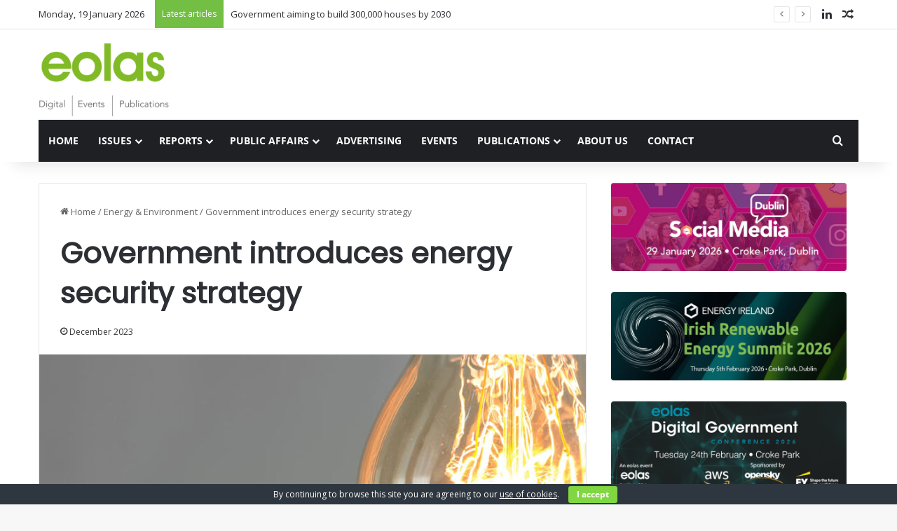

--- FILE ---
content_type: text/html; charset=UTF-8
request_url: https://www.eolasmagazine.ie/government-introduces-energy-security-strategy/
body_size: 29367
content:
<!DOCTYPE html>
<html lang="en-GB" class="" data-skin="light">
<head>
	<meta charset="UTF-8" />
	<link rel="profile" href="http://gmpg.org/xfn/11" />
	<link rel="pingback" href="https://www.eolasmagazine.ie/xmlrpc.php" />
	<meta name='robots' content='index, follow, max-image-preview:large, max-snippet:-1, max-video-preview:-1' />

	<!-- This site is optimized with the Yoast SEO plugin v26.7 - https://yoast.com/wordpress/plugins/seo/ -->
	<title>Government introduces energy security strategy | Eolas Magazine</title>
	<meta name="description" content="eolas Magazine is Ireland&#039;s leading policy, politics and business magazine which reaches over 10,000 senior decision-makers and influencers in government, business and the voluntary sector" />
	<link rel="canonical" href="https://www.eolasmagazine.ie/government-introduces-energy-security-strategy/" />
	<meta property="og:locale" content="en_GB" />
	<meta property="og:type" content="article" />
	<meta property="og:title" content="Government introduces energy security strategy | Eolas Magazine" />
	<meta property="og:description" content="eolas Magazine is Ireland&#039;s leading policy, politics and business magazine which reaches over 10,000 senior decision-makers and influencers in government, business and the voluntary sector" />
	<meta property="og:url" content="https://www.eolasmagazine.ie/government-introduces-energy-security-strategy/" />
	<meta property="og:site_name" content="Eolas Magazine" />
	<meta property="article:publisher" content="https://www.facebook.com/eolasmagazine/" />
	<meta property="article:published_time" content="2023-12-15T16:03:04+00:00" />
	<meta property="article:modified_time" content="2024-02-19T16:26:14+00:00" />
	<meta property="og:image" content="https://www.eolasmagazine.ie/wp-content/uploads/2023/12/0004_Lightbulb-OGMQ1D080.jpg" />
	<meta property="og:image:width" content="850" />
	<meta property="og:image:height" content="512" />
	<meta property="og:image:type" content="image/jpeg" />
	<meta name="author" content="eolas" />
	<meta name="twitter:card" content="summary_large_image" />
	<meta name="twitter:creator" content="@eolasmagazine" />
	<meta name="twitter:site" content="@eolasmagazine" />
	<meta name="twitter:label1" content="Written by" />
	<meta name="twitter:data1" content="eolas" />
	<meta name="twitter:label2" content="Estimated reading time" />
	<meta name="twitter:data2" content="3 minutes" />
	<script type="application/ld+json" class="yoast-schema-graph">{"@context":"https://schema.org","@graph":[{"@type":"Article","@id":"https://www.eolasmagazine.ie/government-introduces-energy-security-strategy/#article","isPartOf":{"@id":"https://www.eolasmagazine.ie/government-introduces-energy-security-strategy/"},"author":{"name":"eolas","@id":"https://www.eolasmagazine.ie/#/schema/person/d3ad8136a15991f4dd7738410085f260"},"headline":"Government introduces energy security strategy","datePublished":"2023-12-15T16:03:04+00:00","dateModified":"2024-02-19T16:26:14+00:00","mainEntityOfPage":{"@id":"https://www.eolasmagazine.ie/government-introduces-energy-security-strategy/"},"wordCount":539,"image":{"@id":"https://www.eolasmagazine.ie/government-introduces-energy-security-strategy/#primaryimage"},"thumbnailUrl":"https://www.eolasmagazine.ie/wp-content/uploads/2023/12/0004_Lightbulb-OGMQ1D080.jpg","keywords":["Issue 61"],"articleSection":["Energy","Energy &amp; Environment"],"inLanguage":"en-GB"},{"@type":"WebPage","@id":"https://www.eolasmagazine.ie/government-introduces-energy-security-strategy/","url":"https://www.eolasmagazine.ie/government-introduces-energy-security-strategy/","name":"Government introduces energy security strategy | Eolas Magazine","isPartOf":{"@id":"https://www.eolasmagazine.ie/#website"},"primaryImageOfPage":{"@id":"https://www.eolasmagazine.ie/government-introduces-energy-security-strategy/#primaryimage"},"image":{"@id":"https://www.eolasmagazine.ie/government-introduces-energy-security-strategy/#primaryimage"},"thumbnailUrl":"https://www.eolasmagazine.ie/wp-content/uploads/2023/12/0004_Lightbulb-OGMQ1D080.jpg","datePublished":"2023-12-15T16:03:04+00:00","dateModified":"2024-02-19T16:26:14+00:00","author":{"@id":"https://www.eolasmagazine.ie/#/schema/person/d3ad8136a15991f4dd7738410085f260"},"description":"eolas Magazine is Ireland's leading policy, politics and business magazine which reaches over 10,000 senior decision-makers and influencers in government, business and the voluntary sector","breadcrumb":{"@id":"https://www.eolasmagazine.ie/government-introduces-energy-security-strategy/#breadcrumb"},"inLanguage":"en-GB","potentialAction":[{"@type":"ReadAction","target":["https://www.eolasmagazine.ie/government-introduces-energy-security-strategy/"]}]},{"@type":"ImageObject","inLanguage":"en-GB","@id":"https://www.eolasmagazine.ie/government-introduces-energy-security-strategy/#primaryimage","url":"https://www.eolasmagazine.ie/wp-content/uploads/2023/12/0004_Lightbulb-OGMQ1D080.jpg","contentUrl":"https://www.eolasmagazine.ie/wp-content/uploads/2023/12/0004_Lightbulb-OGMQ1D080.jpg","width":850,"height":512},{"@type":"BreadcrumbList","@id":"https://www.eolasmagazine.ie/government-introduces-energy-security-strategy/#breadcrumb","itemListElement":[{"@type":"ListItem","position":1,"name":"Home","item":"https://www.eolasmagazine.ie/"},{"@type":"ListItem","position":2,"name":"Government introduces energy security strategy"}]},{"@type":"WebSite","@id":"https://www.eolasmagazine.ie/#website","url":"https://www.eolasmagazine.ie/","name":"Eolas Magazine","description":"Informing Irelands decision-makers","potentialAction":[{"@type":"SearchAction","target":{"@type":"EntryPoint","urlTemplate":"https://www.eolasmagazine.ie/?s={search_term_string}"},"query-input":{"@type":"PropertyValueSpecification","valueRequired":true,"valueName":"search_term_string"}}],"inLanguage":"en-GB"},{"@type":"Person","@id":"https://www.eolasmagazine.ie/#/schema/person/d3ad8136a15991f4dd7738410085f260","name":"eolas","image":{"@type":"ImageObject","inLanguage":"en-GB","@id":"https://www.eolasmagazine.ie/#/schema/person/image/","url":"https://secure.gravatar.com/avatar/8f46a90f11e6e3b9d826f822f617f5942b786f58cd4e75ecb20c630b4010e967?s=96&d=mm&r=g","contentUrl":"https://secure.gravatar.com/avatar/8f46a90f11e6e3b9d826f822f617f5942b786f58cd4e75ecb20c630b4010e967?s=96&d=mm&r=g","caption":"eolas"}}]}</script>
	<!-- / Yoast SEO plugin. -->


<link rel="alternate" type="application/rss+xml" title="Eolas Magazine &raquo; Feed" href="https://www.eolasmagazine.ie/feed/" />
<link rel="alternate" type="application/rss+xml" title="Eolas Magazine &raquo; Comments Feed" href="https://www.eolasmagazine.ie/comments/feed/" />
<script type="text/javascript" id="wpp-js" src="https://www.eolasmagazine.ie/wp-content/plugins/wordpress-popular-posts/assets/js/wpp.min.js?ver=7.3.6" data-sampling="0" data-sampling-rate="100" data-api-url="https://www.eolasmagazine.ie/wp-json/wordpress-popular-posts" data-post-id="41586" data-token="25804bf4f6" data-lang="0" data-debug="0"></script>

		<style type="text/css">
			:root{				
			--tie-preset-gradient-1: linear-gradient(135deg, rgba(6, 147, 227, 1) 0%, rgb(155, 81, 224) 100%);
			--tie-preset-gradient-2: linear-gradient(135deg, rgb(122, 220, 180) 0%, rgb(0, 208, 130) 100%);
			--tie-preset-gradient-3: linear-gradient(135deg, rgba(252, 185, 0, 1) 0%, rgba(255, 105, 0, 1) 100%);
			--tie-preset-gradient-4: linear-gradient(135deg, rgba(255, 105, 0, 1) 0%, rgb(207, 46, 46) 100%);
			--tie-preset-gradient-5: linear-gradient(135deg, rgb(238, 238, 238) 0%, rgb(169, 184, 195) 100%);
			--tie-preset-gradient-6: linear-gradient(135deg, rgb(74, 234, 220) 0%, rgb(151, 120, 209) 20%, rgb(207, 42, 186) 40%, rgb(238, 44, 130) 60%, rgb(251, 105, 98) 80%, rgb(254, 248, 76) 100%);
			--tie-preset-gradient-7: linear-gradient(135deg, rgb(255, 206, 236) 0%, rgb(152, 150, 240) 100%);
			--tie-preset-gradient-8: linear-gradient(135deg, rgb(254, 205, 165) 0%, rgb(254, 45, 45) 50%, rgb(107, 0, 62) 100%);
			--tie-preset-gradient-9: linear-gradient(135deg, rgb(255, 203, 112) 0%, rgb(199, 81, 192) 50%, rgb(65, 88, 208) 100%);
			--tie-preset-gradient-10: linear-gradient(135deg, rgb(255, 245, 203) 0%, rgb(182, 227, 212) 50%, rgb(51, 167, 181) 100%);
			--tie-preset-gradient-11: linear-gradient(135deg, rgb(202, 248, 128) 0%, rgb(113, 206, 126) 100%);
			--tie-preset-gradient-12: linear-gradient(135deg, rgb(2, 3, 129) 0%, rgb(40, 116, 252) 100%);
			--tie-preset-gradient-13: linear-gradient(135deg, #4D34FA, #ad34fa);
			--tie-preset-gradient-14: linear-gradient(135deg, #0057FF, #31B5FF);
			--tie-preset-gradient-15: linear-gradient(135deg, #FF007A, #FF81BD);
			--tie-preset-gradient-16: linear-gradient(135deg, #14111E, #4B4462);
			--tie-preset-gradient-17: linear-gradient(135deg, #F32758, #FFC581);

			
					--main-nav-background: #1f2024;
					--main-nav-secondry-background: rgba(0,0,0,0.2);
					--main-nav-primary-color: #0088ff;
					--main-nav-contrast-primary-color: #FFFFFF;
					--main-nav-text-color: #FFFFFF;
					--main-nav-secondry-text-color: rgba(225,255,255,0.5);
					--main-nav-main-border-color: rgba(255,255,255,0.07);
					--main-nav-secondry-border-color: rgba(255,255,255,0.04);
				
			}
		</style>
	<link rel="alternate" title="oEmbed (JSON)" type="application/json+oembed" href="https://www.eolasmagazine.ie/wp-json/oembed/1.0/embed?url=https%3A%2F%2Fwww.eolasmagazine.ie%2Fgovernment-introduces-energy-security-strategy%2F" />
<link rel="alternate" title="oEmbed (XML)" type="text/xml+oembed" href="https://www.eolasmagazine.ie/wp-json/oembed/1.0/embed?url=https%3A%2F%2Fwww.eolasmagazine.ie%2Fgovernment-introduces-energy-security-strategy%2F&#038;format=xml" />
<meta name="viewport" content="width=device-width, initial-scale=1.0" /><style id='wp-img-auto-sizes-contain-inline-css' type='text/css'>
img:is([sizes=auto i],[sizes^="auto," i]){contain-intrinsic-size:3000px 1500px}
/*# sourceURL=wp-img-auto-sizes-contain-inline-css */
</style>
<link rel='stylesheet' id='batch_css-css' href='https://www.eolasmagazine.ie/wp-content/plugins/batchmove/css/batch.css?ver=6.9' type='text/css' media='all' />
<link rel='stylesheet' id='zilla-shortcodes-css' href='https://www.eolasmagazine.ie/wp-content/plugins/zilla-shortcodes/assets/css/shortcodes.css?ver=6.9' type='text/css' media='all' />
<style id='wp-emoji-styles-inline-css' type='text/css'>

	img.wp-smiley, img.emoji {
		display: inline !important;
		border: none !important;
		box-shadow: none !important;
		height: 1em !important;
		width: 1em !important;
		margin: 0 0.07em !important;
		vertical-align: -0.1em !important;
		background: none !important;
		padding: 0 !important;
	}
/*# sourceURL=wp-emoji-styles-inline-css */
</style>
<style id='wp-block-library-inline-css' type='text/css'>
:root{--wp-block-synced-color:#7a00df;--wp-block-synced-color--rgb:122,0,223;--wp-bound-block-color:var(--wp-block-synced-color);--wp-editor-canvas-background:#ddd;--wp-admin-theme-color:#007cba;--wp-admin-theme-color--rgb:0,124,186;--wp-admin-theme-color-darker-10:#006ba1;--wp-admin-theme-color-darker-10--rgb:0,107,160.5;--wp-admin-theme-color-darker-20:#005a87;--wp-admin-theme-color-darker-20--rgb:0,90,135;--wp-admin-border-width-focus:2px}@media (min-resolution:192dpi){:root{--wp-admin-border-width-focus:1.5px}}.wp-element-button{cursor:pointer}:root .has-very-light-gray-background-color{background-color:#eee}:root .has-very-dark-gray-background-color{background-color:#313131}:root .has-very-light-gray-color{color:#eee}:root .has-very-dark-gray-color{color:#313131}:root .has-vivid-green-cyan-to-vivid-cyan-blue-gradient-background{background:linear-gradient(135deg,#00d084,#0693e3)}:root .has-purple-crush-gradient-background{background:linear-gradient(135deg,#34e2e4,#4721fb 50%,#ab1dfe)}:root .has-hazy-dawn-gradient-background{background:linear-gradient(135deg,#faaca8,#dad0ec)}:root .has-subdued-olive-gradient-background{background:linear-gradient(135deg,#fafae1,#67a671)}:root .has-atomic-cream-gradient-background{background:linear-gradient(135deg,#fdd79a,#004a59)}:root .has-nightshade-gradient-background{background:linear-gradient(135deg,#330968,#31cdcf)}:root .has-midnight-gradient-background{background:linear-gradient(135deg,#020381,#2874fc)}:root{--wp--preset--font-size--normal:16px;--wp--preset--font-size--huge:42px}.has-regular-font-size{font-size:1em}.has-larger-font-size{font-size:2.625em}.has-normal-font-size{font-size:var(--wp--preset--font-size--normal)}.has-huge-font-size{font-size:var(--wp--preset--font-size--huge)}.has-text-align-center{text-align:center}.has-text-align-left{text-align:left}.has-text-align-right{text-align:right}.has-fit-text{white-space:nowrap!important}#end-resizable-editor-section{display:none}.aligncenter{clear:both}.items-justified-left{justify-content:flex-start}.items-justified-center{justify-content:center}.items-justified-right{justify-content:flex-end}.items-justified-space-between{justify-content:space-between}.screen-reader-text{border:0;clip-path:inset(50%);height:1px;margin:-1px;overflow:hidden;padding:0;position:absolute;width:1px;word-wrap:normal!important}.screen-reader-text:focus{background-color:#ddd;clip-path:none;color:#444;display:block;font-size:1em;height:auto;left:5px;line-height:normal;padding:15px 23px 14px;text-decoration:none;top:5px;width:auto;z-index:100000}html :where(.has-border-color){border-style:solid}html :where([style*=border-top-color]){border-top-style:solid}html :where([style*=border-right-color]){border-right-style:solid}html :where([style*=border-bottom-color]){border-bottom-style:solid}html :where([style*=border-left-color]){border-left-style:solid}html :where([style*=border-width]){border-style:solid}html :where([style*=border-top-width]){border-top-style:solid}html :where([style*=border-right-width]){border-right-style:solid}html :where([style*=border-bottom-width]){border-bottom-style:solid}html :where([style*=border-left-width]){border-left-style:solid}html :where(img[class*=wp-image-]){height:auto;max-width:100%}:where(figure){margin:0 0 1em}html :where(.is-position-sticky){--wp-admin--admin-bar--position-offset:var(--wp-admin--admin-bar--height,0px)}@media screen and (max-width:600px){html :where(.is-position-sticky){--wp-admin--admin-bar--position-offset:0px}}

/*# sourceURL=wp-block-library-inline-css */
</style><style id='global-styles-inline-css' type='text/css'>
:root{--wp--preset--aspect-ratio--square: 1;--wp--preset--aspect-ratio--4-3: 4/3;--wp--preset--aspect-ratio--3-4: 3/4;--wp--preset--aspect-ratio--3-2: 3/2;--wp--preset--aspect-ratio--2-3: 2/3;--wp--preset--aspect-ratio--16-9: 16/9;--wp--preset--aspect-ratio--9-16: 9/16;--wp--preset--color--black: #000000;--wp--preset--color--cyan-bluish-gray: #abb8c3;--wp--preset--color--white: #ffffff;--wp--preset--color--pale-pink: #f78da7;--wp--preset--color--vivid-red: #cf2e2e;--wp--preset--color--luminous-vivid-orange: #ff6900;--wp--preset--color--luminous-vivid-amber: #fcb900;--wp--preset--color--light-green-cyan: #7bdcb5;--wp--preset--color--vivid-green-cyan: #00d084;--wp--preset--color--pale-cyan-blue: #8ed1fc;--wp--preset--color--vivid-cyan-blue: #0693e3;--wp--preset--color--vivid-purple: #9b51e0;--wp--preset--color--global-color: #72bf44;--wp--preset--gradient--vivid-cyan-blue-to-vivid-purple: linear-gradient(135deg,rgb(6,147,227) 0%,rgb(155,81,224) 100%);--wp--preset--gradient--light-green-cyan-to-vivid-green-cyan: linear-gradient(135deg,rgb(122,220,180) 0%,rgb(0,208,130) 100%);--wp--preset--gradient--luminous-vivid-amber-to-luminous-vivid-orange: linear-gradient(135deg,rgb(252,185,0) 0%,rgb(255,105,0) 100%);--wp--preset--gradient--luminous-vivid-orange-to-vivid-red: linear-gradient(135deg,rgb(255,105,0) 0%,rgb(207,46,46) 100%);--wp--preset--gradient--very-light-gray-to-cyan-bluish-gray: linear-gradient(135deg,rgb(238,238,238) 0%,rgb(169,184,195) 100%);--wp--preset--gradient--cool-to-warm-spectrum: linear-gradient(135deg,rgb(74,234,220) 0%,rgb(151,120,209) 20%,rgb(207,42,186) 40%,rgb(238,44,130) 60%,rgb(251,105,98) 80%,rgb(254,248,76) 100%);--wp--preset--gradient--blush-light-purple: linear-gradient(135deg,rgb(255,206,236) 0%,rgb(152,150,240) 100%);--wp--preset--gradient--blush-bordeaux: linear-gradient(135deg,rgb(254,205,165) 0%,rgb(254,45,45) 50%,rgb(107,0,62) 100%);--wp--preset--gradient--luminous-dusk: linear-gradient(135deg,rgb(255,203,112) 0%,rgb(199,81,192) 50%,rgb(65,88,208) 100%);--wp--preset--gradient--pale-ocean: linear-gradient(135deg,rgb(255,245,203) 0%,rgb(182,227,212) 50%,rgb(51,167,181) 100%);--wp--preset--gradient--electric-grass: linear-gradient(135deg,rgb(202,248,128) 0%,rgb(113,206,126) 100%);--wp--preset--gradient--midnight: linear-gradient(135deg,rgb(2,3,129) 0%,rgb(40,116,252) 100%);--wp--preset--font-size--small: 13px;--wp--preset--font-size--medium: 20px;--wp--preset--font-size--large: 36px;--wp--preset--font-size--x-large: 42px;--wp--preset--spacing--20: 0.44rem;--wp--preset--spacing--30: 0.67rem;--wp--preset--spacing--40: 1rem;--wp--preset--spacing--50: 1.5rem;--wp--preset--spacing--60: 2.25rem;--wp--preset--spacing--70: 3.38rem;--wp--preset--spacing--80: 5.06rem;--wp--preset--shadow--natural: 6px 6px 9px rgba(0, 0, 0, 0.2);--wp--preset--shadow--deep: 12px 12px 50px rgba(0, 0, 0, 0.4);--wp--preset--shadow--sharp: 6px 6px 0px rgba(0, 0, 0, 0.2);--wp--preset--shadow--outlined: 6px 6px 0px -3px rgb(255, 255, 255), 6px 6px rgb(0, 0, 0);--wp--preset--shadow--crisp: 6px 6px 0px rgb(0, 0, 0);}:where(.is-layout-flex){gap: 0.5em;}:where(.is-layout-grid){gap: 0.5em;}body .is-layout-flex{display: flex;}.is-layout-flex{flex-wrap: wrap;align-items: center;}.is-layout-flex > :is(*, div){margin: 0;}body .is-layout-grid{display: grid;}.is-layout-grid > :is(*, div){margin: 0;}:where(.wp-block-columns.is-layout-flex){gap: 2em;}:where(.wp-block-columns.is-layout-grid){gap: 2em;}:where(.wp-block-post-template.is-layout-flex){gap: 1.25em;}:where(.wp-block-post-template.is-layout-grid){gap: 1.25em;}.has-black-color{color: var(--wp--preset--color--black) !important;}.has-cyan-bluish-gray-color{color: var(--wp--preset--color--cyan-bluish-gray) !important;}.has-white-color{color: var(--wp--preset--color--white) !important;}.has-pale-pink-color{color: var(--wp--preset--color--pale-pink) !important;}.has-vivid-red-color{color: var(--wp--preset--color--vivid-red) !important;}.has-luminous-vivid-orange-color{color: var(--wp--preset--color--luminous-vivid-orange) !important;}.has-luminous-vivid-amber-color{color: var(--wp--preset--color--luminous-vivid-amber) !important;}.has-light-green-cyan-color{color: var(--wp--preset--color--light-green-cyan) !important;}.has-vivid-green-cyan-color{color: var(--wp--preset--color--vivid-green-cyan) !important;}.has-pale-cyan-blue-color{color: var(--wp--preset--color--pale-cyan-blue) !important;}.has-vivid-cyan-blue-color{color: var(--wp--preset--color--vivid-cyan-blue) !important;}.has-vivid-purple-color{color: var(--wp--preset--color--vivid-purple) !important;}.has-black-background-color{background-color: var(--wp--preset--color--black) !important;}.has-cyan-bluish-gray-background-color{background-color: var(--wp--preset--color--cyan-bluish-gray) !important;}.has-white-background-color{background-color: var(--wp--preset--color--white) !important;}.has-pale-pink-background-color{background-color: var(--wp--preset--color--pale-pink) !important;}.has-vivid-red-background-color{background-color: var(--wp--preset--color--vivid-red) !important;}.has-luminous-vivid-orange-background-color{background-color: var(--wp--preset--color--luminous-vivid-orange) !important;}.has-luminous-vivid-amber-background-color{background-color: var(--wp--preset--color--luminous-vivid-amber) !important;}.has-light-green-cyan-background-color{background-color: var(--wp--preset--color--light-green-cyan) !important;}.has-vivid-green-cyan-background-color{background-color: var(--wp--preset--color--vivid-green-cyan) !important;}.has-pale-cyan-blue-background-color{background-color: var(--wp--preset--color--pale-cyan-blue) !important;}.has-vivid-cyan-blue-background-color{background-color: var(--wp--preset--color--vivid-cyan-blue) !important;}.has-vivid-purple-background-color{background-color: var(--wp--preset--color--vivid-purple) !important;}.has-black-border-color{border-color: var(--wp--preset--color--black) !important;}.has-cyan-bluish-gray-border-color{border-color: var(--wp--preset--color--cyan-bluish-gray) !important;}.has-white-border-color{border-color: var(--wp--preset--color--white) !important;}.has-pale-pink-border-color{border-color: var(--wp--preset--color--pale-pink) !important;}.has-vivid-red-border-color{border-color: var(--wp--preset--color--vivid-red) !important;}.has-luminous-vivid-orange-border-color{border-color: var(--wp--preset--color--luminous-vivid-orange) !important;}.has-luminous-vivid-amber-border-color{border-color: var(--wp--preset--color--luminous-vivid-amber) !important;}.has-light-green-cyan-border-color{border-color: var(--wp--preset--color--light-green-cyan) !important;}.has-vivid-green-cyan-border-color{border-color: var(--wp--preset--color--vivid-green-cyan) !important;}.has-pale-cyan-blue-border-color{border-color: var(--wp--preset--color--pale-cyan-blue) !important;}.has-vivid-cyan-blue-border-color{border-color: var(--wp--preset--color--vivid-cyan-blue) !important;}.has-vivid-purple-border-color{border-color: var(--wp--preset--color--vivid-purple) !important;}.has-vivid-cyan-blue-to-vivid-purple-gradient-background{background: var(--wp--preset--gradient--vivid-cyan-blue-to-vivid-purple) !important;}.has-light-green-cyan-to-vivid-green-cyan-gradient-background{background: var(--wp--preset--gradient--light-green-cyan-to-vivid-green-cyan) !important;}.has-luminous-vivid-amber-to-luminous-vivid-orange-gradient-background{background: var(--wp--preset--gradient--luminous-vivid-amber-to-luminous-vivid-orange) !important;}.has-luminous-vivid-orange-to-vivid-red-gradient-background{background: var(--wp--preset--gradient--luminous-vivid-orange-to-vivid-red) !important;}.has-very-light-gray-to-cyan-bluish-gray-gradient-background{background: var(--wp--preset--gradient--very-light-gray-to-cyan-bluish-gray) !important;}.has-cool-to-warm-spectrum-gradient-background{background: var(--wp--preset--gradient--cool-to-warm-spectrum) !important;}.has-blush-light-purple-gradient-background{background: var(--wp--preset--gradient--blush-light-purple) !important;}.has-blush-bordeaux-gradient-background{background: var(--wp--preset--gradient--blush-bordeaux) !important;}.has-luminous-dusk-gradient-background{background: var(--wp--preset--gradient--luminous-dusk) !important;}.has-pale-ocean-gradient-background{background: var(--wp--preset--gradient--pale-ocean) !important;}.has-electric-grass-gradient-background{background: var(--wp--preset--gradient--electric-grass) !important;}.has-midnight-gradient-background{background: var(--wp--preset--gradient--midnight) !important;}.has-small-font-size{font-size: var(--wp--preset--font-size--small) !important;}.has-medium-font-size{font-size: var(--wp--preset--font-size--medium) !important;}.has-large-font-size{font-size: var(--wp--preset--font-size--large) !important;}.has-x-large-font-size{font-size: var(--wp--preset--font-size--x-large) !important;}
/*# sourceURL=global-styles-inline-css */
</style>

<style id='classic-theme-styles-inline-css' type='text/css'>
/*! This file is auto-generated */
.wp-block-button__link{color:#fff;background-color:#32373c;border-radius:9999px;box-shadow:none;text-decoration:none;padding:calc(.667em + 2px) calc(1.333em + 2px);font-size:1.125em}.wp-block-file__button{background:#32373c;color:#fff;text-decoration:none}
/*# sourceURL=/wp-includes/css/classic-themes.min.css */
</style>
<link rel='stylesheet' id='cookie-bar-css-css' href='https://www.eolasmagazine.ie/wp-content/plugins/cookie-bar/css/cookie-bar.css?ver=6.9' type='text/css' media='all' />
<link rel='stylesheet' id='foobox-free-min-css' href='https://www.eolasmagazine.ie/wp-content/plugins/foobox-image-lightbox/free/css/foobox.free.min.css?ver=2.7.35' type='text/css' media='all' />
<link rel='stylesheet' id='taqyeem-buttons-style-css' href='https://www.eolasmagazine.ie/wp-content/plugins/taqyeem-buttons/assets/style.css?ver=6.9' type='text/css' media='all' />
<link rel='stylesheet' id='wordpress-popular-posts-css-css' href='https://www.eolasmagazine.ie/wp-content/plugins/wordpress-popular-posts/assets/css/wpp.css?ver=7.3.6' type='text/css' media='all' />
<link rel='stylesheet' id='recent-posts-widget-with-thumbnails-public-style-css' href='https://www.eolasmagazine.ie/wp-content/plugins/recent-posts-widget-with-thumbnails/public.css?ver=7.1.1' type='text/css' media='all' />
<link rel='stylesheet' id='wp-pagenavi-css' href='https://www.eolasmagazine.ie/wp-content/plugins/wp-pagenavi/pagenavi-css.css?ver=2.70' type='text/css' media='all' />
<link rel='stylesheet' id='tie-css-base-css' href='https://www.eolasmagazine.ie/wp-content/themes/jannah/assets/css/base.min.css?ver=7.6.3' type='text/css' media='all' />
<link rel='stylesheet' id='tie-css-styles-css' href='https://www.eolasmagazine.ie/wp-content/themes/jannah/assets/css/style.min.css?ver=7.6.3' type='text/css' media='all' />
<link rel='stylesheet' id='tie-css-widgets-css' href='https://www.eolasmagazine.ie/wp-content/themes/jannah/assets/css/widgets.min.css?ver=7.6.3' type='text/css' media='all' />
<link rel='stylesheet' id='tie-css-helpers-css' href='https://www.eolasmagazine.ie/wp-content/themes/jannah/assets/css/helpers.min.css?ver=7.6.3' type='text/css' media='all' />
<link rel='stylesheet' id='tie-fontawesome5-css' href='https://www.eolasmagazine.ie/wp-content/themes/jannah/assets/css/fontawesome.css?ver=7.6.3' type='text/css' media='all' />
<link rel='stylesheet' id='tie-css-shortcodes-css' href='https://www.eolasmagazine.ie/wp-content/themes/jannah/assets/css/plugins/shortcodes.min.css?ver=7.6.3' type='text/css' media='all' />
<link rel='stylesheet' id='tie-css-single-css' href='https://www.eolasmagazine.ie/wp-content/themes/jannah/assets/css/single.min.css?ver=7.6.3' type='text/css' media='all' />
<link rel='stylesheet' id='tie-css-print-css' href='https://www.eolasmagazine.ie/wp-content/themes/jannah/assets/css/print.css?ver=7.6.3' type='text/css' media='print' />
<link rel='stylesheet' id='taqyeem-styles-css' href='https://www.eolasmagazine.ie/wp-content/themes/jannah/assets/css/plugins/taqyeem.min.css?ver=7.6.3' type='text/css' media='all' />
<link rel='stylesheet' id='tie-theme-child-css-css' href='https://www.eolasmagazine.ie/wp-content/themes/jannah-child/style.css?ver=6.9' type='text/css' media='all' />
<style id='tie-theme-child-css-inline-css' type='text/css'>
.wf-active .logo-text,.wf-active h1,.wf-active h2,.wf-active h3,.wf-active h4,.wf-active h5,.wf-active h6,.wf-active .the-subtitle{font-family: 'Poppins';}:root:root{--brand-color: #72bf44;--dark-brand-color: #408d12;--bright-color: #FFFFFF;--base-color: #2c2f34;}#reading-position-indicator{box-shadow: 0 0 10px rgba( 114,191,68,0.7);}:root:root{--brand-color: #72bf44;--dark-brand-color: #408d12;--bright-color: #FFFFFF;--base-color: #2c2f34;}#reading-position-indicator{box-shadow: 0 0 10px rgba( 114,191,68,0.7);}#content a:hover{text-decoration: underline !important;}#header-notification-bar{background: var( --tie-preset-gradient-13 );}#header-notification-bar{--tie-buttons-color: #FFFFFF;--tie-buttons-border-color: #FFFFFF;--tie-buttons-hover-color: #e1e1e1;--tie-buttons-hover-text: #000000;}#header-notification-bar{--tie-buttons-text: #000000;}#top-nav .breaking-title{color: #FFFFFF;}#top-nav .breaking-title:before{background-color: #72bf44;}#top-nav .breaking-news-nav li:hover{background-color: #72bf44;border-color: #72bf44;}#respond .comment-form-email {width: 100% !important;float: none !important;}.hidden {display: none;visibility: hidden;}
/*# sourceURL=tie-theme-child-css-inline-css */
</style>
<script type="text/javascript" src="https://www.eolasmagazine.ie/wp-content/plugins/batchmove/js/batch.js?ver=6.9" id="batch_js-js"></script>
<script type="text/javascript" src="https://www.eolasmagazine.ie/wp-includes/js/jquery/jquery.min.js?ver=3.7.1" id="jquery-core-js"></script>
<script type="text/javascript" src="https://www.eolasmagazine.ie/wp-includes/js/jquery/jquery-migrate.min.js?ver=3.4.1" id="jquery-migrate-js"></script>
<script type="text/javascript" src="https://www.eolasmagazine.ie/wp-includes/js/jquery/ui/core.min.js?ver=1.13.3" id="jquery-ui-core-js"></script>
<script type="text/javascript" src="https://www.eolasmagazine.ie/wp-includes/js/jquery/ui/accordion.min.js?ver=1.13.3" id="jquery-ui-accordion-js"></script>
<script type="text/javascript" src="https://www.eolasmagazine.ie/wp-includes/js/jquery/ui/tabs.min.js?ver=1.13.3" id="jquery-ui-tabs-js"></script>
<script type="text/javascript" src="https://www.eolasmagazine.ie/wp-content/plugins/zilla-shortcodes/assets/js/zilla-shortcodes-lib.js?ver=6.9" id="zilla-shortcodes-lib-js"></script>
<script type="text/javascript" id="3d-flip-book-client-locale-loader-js-extra">
/* <![CDATA[ */
var FB3D_CLIENT_LOCALE = {"ajaxurl":"https://www.eolasmagazine.ie/wp-admin/admin-ajax.php","dictionary":{"Table of contents":"Table of contents","Close":"Close","Bookmarks":"Bookmarks","Thumbnails":"Thumbnails","Search":"Search","Share":"Share","Facebook":"Facebook","Twitter":"Twitter","Email":"Email","Play":"Play","Previous page":"Previous page","Next page":"Next page","Zoom in":"Zoom in","Zoom out":"Zoom out","Fit view":"Fit view","Auto play":"Auto play","Full screen":"Full screen","More":"More","Smart pan":"Smart pan","Single page":"Single page","Sounds":"Sounds","Stats":"Stats","Print":"Print","Download":"Download","Goto first page":"Goto first page","Goto last page":"Goto last page"},"images":"https://www.eolasmagazine.ie/wp-content/plugins/3d-flip-book/assets/images/","jsData":{"urls":[],"posts":{"ids_mis":[],"ids":[]},"pages":[],"firstPages":[],"bookCtrlProps":[],"bookTemplates":[]},"key":"3d-flip-book","pdfJS":{"pdfJsLib":"https://www.eolasmagazine.ie/wp-content/plugins/3d-flip-book/assets/js/pdf.min.js?ver=4.3.136","pdfJsWorker":"https://www.eolasmagazine.ie/wp-content/plugins/3d-flip-book/assets/js/pdf.worker.js?ver=4.3.136","stablePdfJsLib":"https://www.eolasmagazine.ie/wp-content/plugins/3d-flip-book/assets/js/stable/pdf.min.js?ver=2.5.207","stablePdfJsWorker":"https://www.eolasmagazine.ie/wp-content/plugins/3d-flip-book/assets/js/stable/pdf.worker.js?ver=2.5.207","pdfJsCMapUrl":"https://www.eolasmagazine.ie/wp-content/plugins/3d-flip-book/assets/cmaps/"},"cacheurl":"https://www.eolasmagazine.ie/wp-content/uploads/3d-flip-book/cache/","pluginsurl":"https://www.eolasmagazine.ie/wp-content/plugins/","pluginurl":"https://www.eolasmagazine.ie/wp-content/plugins/3d-flip-book/","thumbnailSize":{"width":"150","height":"150"},"version":"1.16.16"};
//# sourceURL=3d-flip-book-client-locale-loader-js-extra
/* ]]> */
</script>
<script type="text/javascript" src="https://www.eolasmagazine.ie/wp-content/plugins/3d-flip-book/assets/js/client-locale-loader.js?ver=1.16.16" id="3d-flip-book-client-locale-loader-js" async="async" data-wp-strategy="async"></script>
<script type="text/javascript" src="https://www.eolasmagazine.ie/wp-content/plugins/cookie-bar/js/cookie-bar.js?ver=1768800863" id="cookie-bar-js-js"></script>
<script type="text/javascript" id="foobox-free-min-js-before">
/* <![CDATA[ */
/* Run FooBox FREE (v2.7.35) */
var FOOBOX = window.FOOBOX = {
	ready: true,
	disableOthers: false,
	o: {wordpress: { enabled: true }, countMessage:'image %index of %total', captions: { dataTitle: ["captionTitle","title"], dataDesc: ["captionDesc","description"] }, rel: '', excludes:'.fbx-link,.nofoobox,.nolightbox,a[href*="pinterest.com/pin/create/button/"]', affiliate : { enabled: false }},
	selectors: [
		".foogallery-container.foogallery-lightbox-foobox", ".foogallery-container.foogallery-lightbox-foobox-free", ".gallery", ".wp-block-gallery", ".wp-caption", ".wp-block-image", "a:has(img[class*=wp-image-])", ".foobox"
	],
	pre: function( $ ){
		// Custom JavaScript (Pre)
		
	},
	post: function( $ ){
		// Custom JavaScript (Post)
		
		// Custom Captions Code
		
	},
	custom: function( $ ){
		// Custom Extra JS
		
	}
};
//# sourceURL=foobox-free-min-js-before
/* ]]> */
</script>
<script type="text/javascript" src="https://www.eolasmagazine.ie/wp-content/plugins/foobox-image-lightbox/free/js/foobox.free.min.js?ver=2.7.35" id="foobox-free-min-js"></script>
<link rel="https://api.w.org/" href="https://www.eolasmagazine.ie/wp-json/" /><link rel="alternate" title="JSON" type="application/json" href="https://www.eolasmagazine.ie/wp-json/wp/v2/posts/41586" /><link rel="EditURI" type="application/rsd+xml" title="RSD" href="https://www.eolasmagazine.ie/xmlrpc.php?rsd" />
<meta name="generator" content="WordPress 6.9" />
<link rel='shortlink' href='https://www.eolasmagazine.ie/?p=41586' />
<meta name="generator" content="Redux 4.5.10" /><script type='text/javascript'>
/* <![CDATA[ */
var taqyeem = {"ajaxurl":"https://www.eolasmagazine.ie/wp-admin/admin-ajax.php" , "your_rating":"Your Rating:"};
/* ]]> */
</script>

            <style id="wpp-loading-animation-styles">@-webkit-keyframes bgslide{from{background-position-x:0}to{background-position-x:-200%}}@keyframes bgslide{from{background-position-x:0}to{background-position-x:-200%}}.wpp-widget-block-placeholder,.wpp-shortcode-placeholder{margin:0 auto;width:60px;height:3px;background:#dd3737;background:linear-gradient(90deg,#dd3737 0%,#571313 10%,#dd3737 100%);background-size:200% auto;border-radius:3px;-webkit-animation:bgslide 1s infinite linear;animation:bgslide 1s infinite linear}</style>
            <meta http-equiv="X-UA-Compatible" content="IE=edge"><style>
	.footer-widget-area .widget_text .textwidget { overflow: visible !important; }
	
	#subFormFooter {
		overflow-x: hidden;
		padding-top: 5px;
		position: relative;
	}
	
		.form-group-wrapper {
			display: flex;
			left: 0;
			transition: left 250ms ease;
			position: relative;
			width: 400%;
		}
			
			.form-group {
				margin: 0;
				position: relative;
				width: 25%;
				display: inline-block;
			}
			
				.form-group input {
					width: 100%;
				}
				
					.form-group input:focus ~ label,
					.form-group input.has-text-input ~ label {
						font-size: 11px;
						background-color: #1f2023;
						color: #bec2c8;
						top: -10px;
						transition: all 250ms ease;
						padding: 0 5px;
					}
					
					.form-group input:focus {
						background-color: #1f2023;
					}

				.form-group label {
					font-size: 12px;
					margin-bottom: 5px;
					position: absolute;
					top: 7px;
					left: 11px;
					transition: all 250ms ease;
				}


	.form-button-wrapper {
			margin-top: 10px;
			margin-bottom: 0;
		}
	
		.form-button-wrapper button {
			font-size: 14px;
			padding: 10px;
			width: 100%;
		}
	
	#stream-item-widget-3 {
		margin-top: 15px !important;
		margin-bottom: 0 !important;
	}
		
</style>
<!-- 
<style>
	.footer-widget-area .widget_text .textwidget { overflow-y: visible !important; }
	
	.tp_recent_tweets li {
		background-image: none !important;
	}

	#subForm input,
	#subForm2 input {
		width: 100%;
		overflow: visible;
	}
			
	#subForm div,
	#subForm2 div {
		margin-bottom: 10px;
		position: relative;
	}

	#subForm div:last-of-type,
	#subForm2 div:last-of-type {
		margin-top: 20px;
		margin-bottom: 0;
	}
			
	#subForm label,
	#subForm2 label {
		font-size: 12px;
		margin-bottom: 5px;
		position: absolute;
		top: 6px;
		left: 11px;
		transition: all 250ms ease;
	}
	
	#subForm2 label { position: static; }
		
	#subForm input:focus ~ label,
	#subForm input.has-text-input ~ label,
	#subForm2 input:focus ~ label,
	#subForm2 input.has-text-input ~ label {
		font-size: 11px;
		background-color: #ffffff;
		color: rgba(44, 47, 52, .6);
		top: -10px;
		transition: all 250ms ease;
		padding: 0 5px;
	}
			
	#subForm input:focus,
	#subForm2 input:focus {
		background-color: #ffffff;
	}
	
	#subForm button {
		padding: 10px;
		width: 100%;
	}
	
	@media only screen and (max-width: 991px) {
		#subForm { display: none; }
	}
</style> -->

<style>
/* Force 'Sectors' to span half the width of their parent without going under 50%  */
.section-half-width {
	flex: 1 0 50%;
}

.sectors {
/* 	border-top: 1px solid #e5e5e5; */
	padding-top: 50px;
	padding-left: 0;
	padding-right: 0;
	display: flex;
	flex-wrap: wrap;
}

/* Round the edges of the images in the 'Analysis' sidebar */
.rpwwt-widget img {
	border-radius: 50%;
}

.rpwwt-widget ul li {
	margin-bottom: 0 !important;
}

/* Reduce size of categories in 'Analysis' sidebar */
.rpwwt-post-categories {
	font-style: italic;
	font-size: 80%;
}

/* Bring 'Analysis' sidebar section in line with site-wide styles */
.rpwwt-post-title {
	font-family: 'Poppins';
	font-weight: 600;
}

/* Hide post category labels on thumbnails */
span.post-cat {
	display: none;
	visibility: hidden;
}

/* Round the corners of the ads in sidebar */
.stream-item-widget-content img {
	border-radius: 4px;
}

/* Add padding to the analysis content in the sidebar */
.analysis {
	padding-bottom: 15px !important;
}
</style>

			<link rel="preload" href="https://www.eolasmagazine.ie/wp-content/plugins/wordpress-popup/assets/hustle-ui/fonts/hustle-icons-font.woff2" as="font" type="font/woff2" crossorigin>
		<style id="hustle-module-9-0-styles" class="hustle-module-styles hustle-module-styles-9">@media screen and (min-width: 783px) {.hustle-ui:not(.hustle-size--small).module_id_9 .hustle-popup-content {max-width: 550px;max-height: 250px;max-height: 250px;overflow-y: auto;}}@media screen and (min-width: 783px) {.hustle-ui:not(.hustle-size--small).module_id_9 .hustle-popup-content .hustle-info {max-height: calc(100% - 30px);}} .hustle-ui.module_id_9  {padding-right: 10px;padding-left: 10px;}.hustle-ui.module_id_9  .hustle-popup-content .hustle-info,.hustle-ui.module_id_9  .hustle-popup-content .hustle-optin {padding-top: 10px;padding-bottom: 10px;}@media screen and (min-width: 783px) {.hustle-ui:not(.hustle-size--small).module_id_9  {padding-right: 10px;padding-left: 10px;}.hustle-ui:not(.hustle-size--small).module_id_9  .hustle-popup-content .hustle-info,.hustle-ui:not(.hustle-size--small).module_id_9  .hustle-popup-content .hustle-optin {padding-top: 10px;padding-bottom: 10px;}} .hustle-ui.module_id_9 .hustle-layout {margin: 0px 0px 0px 0px;padding: 0px 0px 0px 0px;border-width: 0px 0px 0px 0px;border-style: solid;border-color: #dadada;border-radius: 0px 0px 0px 0px;overflow: hidden;background-color: #38454e;-moz-box-shadow: 0px 0px 0px 0px rgba(0,0,0,0);-webkit-box-shadow: 0px 0px 0px 0px rgba(0,0,0,0);box-shadow: 0px 0px 0px 0px rgba(0,0,0,0);}@media screen and (min-width: 783px) {.hustle-ui:not(.hustle-size--small).module_id_9 .hustle-layout {margin: 0px 0px 0px 0px;padding: 0px 0px 0px 0px;border-width: 0px 0px 0px 0px;border-style: solid;border-radius: 0px 0px 0px 0px;-moz-box-shadow: 0px 0px 0px 0px rgba(0,0,0,0);-webkit-box-shadow: 0px 0px 0px 0px rgba(0,0,0,0);box-shadow: 0px 0px 0px 0px rgba(0,0,0,0);}} .hustle-ui.module_id_9 .hustle-layout .hustle-layout-header {padding: 20px 20px 20px 20px;border-width: 0px 0px 1px 0px;border-style: solid;border-color: rgba(0,0,0,0.16);border-radius: 0px 0px 0px 0px;background-color: rgba(0,0,0,0);-moz-box-shadow: 0px 0px 0px 0px rgba(0,0,0,0);-webkit-box-shadow: 0px 0px 0px 0px rgba(0,0,0,0);box-shadow: 0px 0px 0px 0px rgba(0,0,0,0);}@media screen and (min-width: 783px) {.hustle-ui:not(.hustle-size--small).module_id_9 .hustle-layout .hustle-layout-header {padding: 20px 20px 20px 20px;border-width: 0px 0px 1px 0px;border-style: solid;border-radius: 0px 0px 0px 0px;-moz-box-shadow: 0px 0px 0px 0px rgba(0,0,0,0);-webkit-box-shadow: 0px 0px 0px 0px rgba(0,0,0,0);box-shadow: 0px 0px 0px 0px rgba(0,0,0,0);}} .hustle-ui.module_id_9 .hustle-layout .hustle-layout-content {padding: 0px 0px 0px 0px;border-width: 0px 0px 0px 0px;border-style: solid;border-radius: 0px 0px 0px 0px;border-color: rgba(0,0,0,0);background-color: #5D7380;-moz-box-shadow: 0px 0px 0px 0px rgba(0,0,0,0);-webkit-box-shadow: 0px 0px 0px 0px rgba(0,0,0,0);box-shadow: 0px 0px 0px 0px rgba(0,0,0,0);}.hustle-ui.module_id_9 .hustle-main-wrapper {position: relative;padding:32px 0 0;}@media screen and (min-width: 783px) {.hustle-ui:not(.hustle-size--small).module_id_9 .hustle-layout .hustle-layout-content {padding: 0px 0px 0px 0px;border-width: 0px 0px 0px 0px;border-style: solid;border-radius: 0px 0px 0px 0px;-moz-box-shadow: 0px 0px 0px 0px rgba(0,0,0,0);-webkit-box-shadow: 0px 0px 0px 0px rgba(0,0,0,0);box-shadow: 0px 0px 0px 0px rgba(0,0,0,0);}}@media screen and (min-width: 783px) {.hustle-ui:not(.hustle-size--small).module_id_9 .hustle-main-wrapper {padding:32px 0 0;}} .hustle-ui.module_id_9 .hustle-layout .hustle-layout-footer {padding: 10px 10px 10px 10px;border-width: 0px 0px 0px 0px;border-style: solid;border-color: rgba(0,0,0,0);border-radius: 0px 0px 0px 0px;background-color: rgba(0,0,0,0.16);-moz-box-shadow: 0px 0px 0px 0px rgba(0,0,0,0);-webkit-box-shadow: 0px 0px 0px 0px rgba(0,0,0,0);box-shadow: 0px 0px 0px 0px rgba(0,0,0,0);}@media screen and (min-width: 783px) {.hustle-ui:not(.hustle-size--small).module_id_9 .hustle-layout .hustle-layout-footer {padding: 20px 20px 20px 20px;border-width: 0px 0px 0px 0px;border-style: solid;border-radius: 0px 0px 0px 0px;-moz-box-shadow: 0px 0px 0px 0px rgba(0,0,0,0);-webkit-box-shadow: 0px 0px 0px 0px rgba(0,0,0,0);box-shadow: 0px 0px 0px 0px rgba(0,0,0,0);}}  .hustle-ui.module_id_9 .hustle-layout .hustle-content {margin: 0px 0px 0px 0px;padding: 10px 10px 10px 10px;border-width: 0px 0px 0px 0px;border-style: solid;border-radius: 0px 0px 0px 0px;border-color: rgba(0,0,0,0);background-color: rgba(0,0,0,0);-moz-box-shadow: 0px 0px 0px 0px rgba(0,0,0,0);-webkit-box-shadow: 0px 0px 0px 0px rgba(0,0,0,0);box-shadow: 0px 0px 0px 0px rgba(0,0,0,0);}.hustle-ui.module_id_9 .hustle-layout .hustle-content .hustle-content-wrap {padding: 10px 0 10px 0;}@media screen and (min-width: 783px) {.hustle-ui:not(.hustle-size--small).module_id_9 .hustle-layout .hustle-content {margin: 0px 0px 0px 0px;padding: 20px 20px 20px 20px;border-width: 0px 0px 0px 0px;border-style: solid;border-radius: 0px 0px 0px 0px;-moz-box-shadow: 0px 0px 0px 0px rgba(0,0,0,0);-webkit-box-shadow: 0px 0px 0px 0px rgba(0,0,0,0);box-shadow: 0px 0px 0px 0px rgba(0,0,0,0);}.hustle-ui:not(.hustle-size--small).module_id_9 .hustle-layout .hustle-content .hustle-content-wrap {padding: 20px 0 20px 0;}} .hustle-ui.module_id_9 .hustle-layout .hustle-group-content {margin: 0px 0px 0px 0px;padding: 0px 0px 0px 0px;border-color: rgba(0,0,0,0);border-width: 0px 0px 0px 0px;border-style: solid;color: #adb5b7;}.hustle-ui.module_id_9 .hustle-layout .hustle-group-content b,.hustle-ui.module_id_9 .hustle-layout .hustle-group-content strong {font-weight: bold;}.hustle-ui.module_id_9 .hustle-layout .hustle-group-content a,.hustle-ui.module_id_9 .hustle-layout .hustle-group-content a:visited {color: #38c5b5;}.hustle-ui.module_id_9 .hustle-layout .hustle-group-content a:hover {color: #49e2d1;}.hustle-ui.module_id_9 .hustle-layout .hustle-group-content a:focus,.hustle-ui.module_id_9 .hustle-layout .hustle-group-content a:active {color: #49e2d1;}@media screen and (min-width: 783px) {.hustle-ui:not(.hustle-size--small).module_id_9 .hustle-layout .hustle-group-content {margin: 0px 0px 0px 0px;padding: 0px 0px 0px 0px;border-width: 0px 0px 0px 0px;border-style: solid;}}.hustle-ui.module_id_9 .hustle-layout .hustle-group-content {color: #adb5b7;font-size: 14px;line-height: 1.45em;font-family: Open Sans;}@media screen and (min-width: 783px) {.hustle-ui:not(.hustle-size--small).module_id_9 .hustle-layout .hustle-group-content {font-size: 14px;line-height: 1.45em;}}.hustle-ui.module_id_9 .hustle-layout .hustle-group-content p:not([class*="forminator-"]) {margin: 0 0 10px;color: #adb5b7;font: normal 14px/1.45em Open Sans;font-style: normal;letter-spacing: 0px;text-transform: none;text-decoration: none;}.hustle-ui.module_id_9 .hustle-layout .hustle-group-content p:not([class*="forminator-"]):last-child {margin-bottom: 0;}@media screen and (min-width: 783px) {.hustle-ui:not(.hustle-size--small).module_id_9 .hustle-layout .hustle-group-content p:not([class*="forminator-"]) {margin: 0 0 10px;font: normal 14px/1.45em Open Sans;font-style: normal;letter-spacing: 0px;text-transform: none;text-decoration: none;}.hustle-ui:not(.hustle-size--small).module_id_9 .hustle-layout .hustle-group-content p:not([class*="forminator-"]):last-child {margin-bottom: 0;}}.hustle-ui.module_id_9 .hustle-layout .hustle-group-content h1:not([class*="forminator-"]) {margin: 0 0 10px;color: #adb5b7;font: 700 28px/1.4em Open Sans;font-style: normal;letter-spacing: 0px;text-transform: none;text-decoration: none;}.hustle-ui.module_id_9 .hustle-layout .hustle-group-content h1:not([class*="forminator-"]):last-child {margin-bottom: 0;}@media screen and (min-width: 783px) {.hustle-ui:not(.hustle-size--small).module_id_9 .hustle-layout .hustle-group-content h1:not([class*="forminator-"]) {margin: 0 0 10px;font: 700 28px/1.4em Open Sans;font-style: normal;letter-spacing: 0px;text-transform: none;text-decoration: none;}.hustle-ui:not(.hustle-size--small).module_id_9 .hustle-layout .hustle-group-content h1:not([class*="forminator-"]):last-child {margin-bottom: 0;}}.hustle-ui.module_id_9 .hustle-layout .hustle-group-content h2:not([class*="forminator-"]) {margin: 0 0 10px;color: #adb5b7;font-size: 22px;line-height: 1.4em;font-weight: 700;font-style: normal;letter-spacing: 0px;text-transform: none;text-decoration: none;}.hustle-ui.module_id_9 .hustle-layout .hustle-group-content h2:not([class*="forminator-"]):last-child {margin-bottom: 0;}@media screen and (min-width: 783px) {.hustle-ui:not(.hustle-size--small).module_id_9 .hustle-layout .hustle-group-content h2:not([class*="forminator-"]) {margin: 0 0 10px;font-size: 22px;line-height: 1.4em;font-weight: 700;font-style: normal;letter-spacing: 0px;text-transform: none;text-decoration: none;}.hustle-ui:not(.hustle-size--small).module_id_9 .hustle-layout .hustle-group-content h2:not([class*="forminator-"]):last-child {margin-bottom: 0;}}.hustle-ui.module_id_9 .hustle-layout .hustle-group-content h3:not([class*="forminator-"]) {margin: 0 0 10px;color: #adb5b7;font: 700 18px/1.4em Open Sans;font-style: normal;letter-spacing: 0px;text-transform: none;text-decoration: none;}.hustle-ui.module_id_9 .hustle-layout .hustle-group-content h3:not([class*="forminator-"]):last-child {margin-bottom: 0;}@media screen and (min-width: 783px) {.hustle-ui:not(.hustle-size--small).module_id_9 .hustle-layout .hustle-group-content h3:not([class*="forminator-"]) {margin: 0 0 10px;font: 700 18px/1.4em Open Sans;font-style: normal;letter-spacing: 0px;text-transform: none;text-decoration: none;}.hustle-ui:not(.hustle-size--small).module_id_9 .hustle-layout .hustle-group-content h3:not([class*="forminator-"]):last-child {margin-bottom: 0;}}.hustle-ui.module_id_9 .hustle-layout .hustle-group-content h4:not([class*="forminator-"]) {margin: 0 0 10px;color: #adb5b7;font: 700 16px/1.4em Open Sans;font-style: normal;letter-spacing: 0px;text-transform: none;text-decoration: none;}.hustle-ui.module_id_9 .hustle-layout .hustle-group-content h4:not([class*="forminator-"]):last-child {margin-bottom: 0;}@media screen and (min-width: 783px) {.hustle-ui:not(.hustle-size--small).module_id_9 .hustle-layout .hustle-group-content h4:not([class*="forminator-"]) {margin: 0 0 10px;font: 700 16px/1.4em Open Sans;font-style: normal;letter-spacing: 0px;text-transform: none;text-decoration: none;}.hustle-ui:not(.hustle-size--small).module_id_9 .hustle-layout .hustle-group-content h4:not([class*="forminator-"]):last-child {margin-bottom: 0;}}.hustle-ui.module_id_9 .hustle-layout .hustle-group-content h5:not([class*="forminator-"]) {margin: 0 0 10px;color: #adb5b7;font: 700 14px/1.4em Open Sans;font-style: normal;letter-spacing: 0px;text-transform: none;text-decoration: none;}.hustle-ui.module_id_9 .hustle-layout .hustle-group-content h5:not([class*="forminator-"]):last-child {margin-bottom: 0;}@media screen and (min-width: 783px) {.hustle-ui:not(.hustle-size--small).module_id_9 .hustle-layout .hustle-group-content h5:not([class*="forminator-"]) {margin: 0 0 10px;font: 700 14px/1.4em Open Sans;font-style: normal;letter-spacing: 0px;text-transform: none;text-decoration: none;}.hustle-ui:not(.hustle-size--small).module_id_9 .hustle-layout .hustle-group-content h5:not([class*="forminator-"]):last-child {margin-bottom: 0;}}.hustle-ui.module_id_9 .hustle-layout .hustle-group-content h6:not([class*="forminator-"]) {margin: 0 0 10px;color: #adb5b7;font: 700 12px/1.4em Open Sans;font-style: normal;letter-spacing: 0px;text-transform: uppercase;text-decoration: none;}.hustle-ui.module_id_9 .hustle-layout .hustle-group-content h6:not([class*="forminator-"]):last-child {margin-bottom: 0;}@media screen and (min-width: 783px) {.hustle-ui:not(.hustle-size--small).module_id_9 .hustle-layout .hustle-group-content h6:not([class*="forminator-"]) {margin: 0 0 10px;font: 700 12px/1.4em Open Sans;font-style: normal;letter-spacing: 0px;text-transform: uppercase;text-decoration: none;}.hustle-ui:not(.hustle-size--small).module_id_9 .hustle-layout .hustle-group-content h6:not([class*="forminator-"]):last-child {margin-bottom: 0;}}.hustle-ui.module_id_9 .hustle-layout .hustle-group-content ol:not([class*="forminator-"]),.hustle-ui.module_id_9 .hustle-layout .hustle-group-content ul:not([class*="forminator-"]) {margin: 0 0 10px;}.hustle-ui.module_id_9 .hustle-layout .hustle-group-content ol:not([class*="forminator-"]):last-child,.hustle-ui.module_id_9 .hustle-layout .hustle-group-content ul:not([class*="forminator-"]):last-child {margin-bottom: 0;}.hustle-ui.module_id_9 .hustle-layout .hustle-group-content li:not([class*="forminator-"]) {margin: 0 0 5px;display: flex;align-items: flex-start;color: #adb5b7;font: normal 14px/1.45em Open Sans;font-style: normal;letter-spacing: 0px;text-transform: none;text-decoration: none;}.hustle-ui.module_id_9 .hustle-layout .hustle-group-content li:not([class*="forminator-"]):last-child {margin-bottom: 0;}.hustle-ui.module_id_9 .hustle-layout .hustle-group-content ol:not([class*="forminator-"]) li:before {color: #ADB5B7;flex-shrink: 0;}.hustle-ui.module_id_9 .hustle-layout .hustle-group-content ul:not([class*="forminator-"]) li:before {color: #ADB5B7;content: "\2022";font-size: 16px;flex-shrink: 0;}@media screen and (min-width: 783px) {.hustle-ui.module_id_9 .hustle-layout .hustle-group-content ol:not([class*="forminator-"]),.hustle-ui.module_id_9 .hustle-layout .hustle-group-content ul:not([class*="forminator-"]) {margin: 0 0 20px;}.hustle-ui.module_id_9 .hustle-layout .hustle-group-content ol:not([class*="forminator-"]):last-child,.hustle-ui.module_id_9 .hustle-layout .hustle-group-content ul:not([class*="forminator-"]):last-child {margin: 0;}}@media screen and (min-width: 783px) {.hustle-ui:not(.hustle-size--small).module_id_9 .hustle-layout .hustle-group-content li:not([class*="forminator-"]) {margin: 0 0 5px;font: normal 14px/1.45em Open Sans;font-style: normal;letter-spacing: 0px;text-transform: none;text-decoration: none;}.hustle-ui:not(.hustle-size--small).module_id_9 .hustle-layout .hustle-group-content li:not([class*="forminator-"]):last-child {margin-bottom: 0;}}.hustle-ui.module_id_9 .hustle-layout .hustle-group-content blockquote {margin-right: 0;margin-left: 0;} .hustle-ui.module_id_9 .hustle-layout .hustle-cta-container {margin: 0px 0px 0px 0px;padding: 0px 0px 0px 0px;border-color: rgba(0,0,0,0);border-width: 0px 0px 0px 0px;border-style: solid;}@media screen and (min-width: 783px) {.hustle-ui:not(.hustle-size--small).module_id_9 .hustle-layout .hustle-cta-container {margin: 0px 0px 0px 0px;padding: 0px 0px 0px 0px;border-width: 0px 0px 0px 0px;border-style: solid;}} .hustle-ui.module_id_9 .hustle-layout a.hustle-button-cta {margin: 0;padding: 2px 16px 2px 16px;border-width: 0px 0px 0px 0px;border-style: solid;border-color: #2CAE9F;border-radius: 0px 0px 0px 0px;background-color: #38c5b5;-moz-box-shadow: 0px 0px 0px 0px rgba(0,0,0,0);-webkit-box-shadow: 0px 0px 0px 0px rgba(0,0,0,0);box-shadow: 0px 0px 0px 0px rgba(0,0,0,0);color: #ffffff;font: bold 13px/32px Open Sans;font-style: normal;letter-spacing: 0.5px;text-transform: none;text-decoration: none;text-align: center;}.hustle-ui.module_id_9 .hustle-layout a.hustle-button-cta:hover {border-color: #39CDBD;background-color: #49e2d1;color: #ffffff;}.hustle-ui.module_id_9 .hustle-layout a.hustle-button-cta:focus {border-color: #39CDBD;background-color: #49e2d1;color: #ffffff;}@media screen and (min-width: 783px) {.hustle-ui:not(.hustle-size--small).module_id_9 .hustle-layout a.hustle-button-cta {padding: 2px 16px 2px 16px;border-width: 0px 0px 0px 0px;border-style: solid;border-radius: 0px 0px 0px 0px;box-shadow: 0px 0px 0px 0px rgba(0,0,0,0);-moz-box-shadow: 0px 0px 0px 0px rgba(0,0,0,0);-webkit-box-shadow: 0px 0px 0px 0px rgba(0,0,0,0);font: bold 13px/32px Open Sans;font-style: normal;letter-spacing: 0.5px;text-transform: none;text-decoration: none;text-align: center;}} .hustle-ui.module_id_9 .hustle-layout .hustle-cta-container {align-items: flex-start;flex-direction: column;display: flex;}.hustle-ui.module_id_9 .hustle-layout .hustle-cta-container .hustle-button-cta {width: auto;display: inline-block;}@media screen and (min-width: 783px) {.hustle-ui:not(.hustle-size--small).module_id_9 .hustle-layout .hustle-cta-container {justify-content: right;display: flex;flex-direction: unset;}.hustle-ui:not(.hustle-size--small).module_id_9 .hustle-layout .hustle-cta-container .hustle-button-cta {width: auto;display: inline-block;}}button.hustle-button-close .hustle-icon-close:before {font-size: inherit;}.hustle-ui.module_id_9 button.hustle-button-close {color: #38c5b5;background: transparent;border-radius: 0;position: absolute;z-index: 1;display: block;width: 32px;height: 32px;right: 0;left: auto;top: 0;bottom: auto;transform: unset;}.hustle-ui.module_id_9 button.hustle-button-close .hustle-icon-close {font-size: 12px;}.hustle-ui.module_id_9 button.hustle-button-close:hover {color: #49e2d1;}.hustle-ui.module_id_9 button.hustle-button-close:focus {color: #49e2d1;}@media screen and (min-width: 783px) {.hustle-ui:not(.hustle-size--small).module_id_9 button.hustle-button-close .hustle-icon-close {font-size: 12px;}.hustle-ui:not(.hustle-size--small).module_id_9 button.hustle-button-close {background: transparent;border-radius: 0;display: block;width: 32px;height: 32px;right: 0;left: auto;top: 0;bottom: auto;transform: unset;}}.hustle-ui.module_id_9 .hustle-popup-mask {background-color: rgba(51,51,51,0.9);} .hustle-ui.module_id_9 .hustle-layout .hustle-group-content blockquote {border-left-color: #38C5B5;}</style>	<!-- Global site tag (gtag.js) - Google Analytics -->
<script async src="https://www.googletagmanager.com/gtag/js?id=UA-4093040-13"></script>
<script>
  window.dataLayer = window.dataLayer || [];
  function gtag(){dataLayer.push(arguments);}
  gtag('js', new Date());

  gtag('config', 'UA-4093040-13');
</script>
<link rel='stylesheet' id='hustle_icons-css' href='https://www.eolasmagazine.ie/wp-content/plugins/wordpress-popup/assets/hustle-ui/css/hustle-icons.min.css?ver=7.8.7' type='text/css' media='all' />
<link rel='stylesheet' id='hustle_global-css' href='https://www.eolasmagazine.ie/wp-content/plugins/wordpress-popup/assets/hustle-ui/css/hustle-global.min.css?ver=7.8.7' type='text/css' media='all' />
<link rel='stylesheet' id='hustle_info-css' href='https://www.eolasmagazine.ie/wp-content/plugins/wordpress-popup/assets/hustle-ui/css/hustle-info.min.css?ver=7.8.7' type='text/css' media='all' />
<link rel='stylesheet' id='hustle_popup-css' href='https://www.eolasmagazine.ie/wp-content/plugins/wordpress-popup/assets/hustle-ui/css/hustle-popup.min.css?ver=7.8.7' type='text/css' media='all' />
<link rel='stylesheet' id='hustle-fonts-css' href='https://fonts.bunny.net/css?family=Open+Sans%3Aregular%2C700%2Cbold&#038;display=swap&#038;ver=1.0' type='text/css' media='all' />
</head>

<body id="tie-body" class="wp-singular post-template-default single single-post postid-41586 single-format-standard wp-theme-jannah wp-child-theme-jannah-child wrapper-has-shadow block-head-1 magazine1 is-thumb-overlay-disabled is-desktop is-header-layout-3 sidebar-right has-sidebar post-layout-1 narrow-title-narrow-media is-standard-format has-mobile-share post-has-toggle hide_share_post_top hide_post_newsletter hide_post_authorbio hide_post_nav hide_sidebars">


<div class="background-overlay">

	<div id="tie-container" class="site tie-container">

		
		<div id="tie-wrapper">

			
<header id="theme-header" class="theme-header header-layout-3 main-nav-dark main-nav-default-dark main-nav-below main-nav-boxed no-stream-item top-nav-active top-nav-light top-nav-default-light top-nav-above has-shadow has-normal-width-logo mobile-header-default">
	
<nav id="top-nav"  class="has-date-breaking-components top-nav header-nav has-breaking-news" aria-label="Secondary Navigation">
	<div class="container">
		<div class="topbar-wrapper">

			
					<div class="topbar-today-date">
						Monday, 19 January 2026					</div>
					
			<div class="tie-alignleft">
				
<div class="breaking controls-is-active">

	<span class="breaking-title">
		<span class="tie-icon-bolt breaking-icon" aria-hidden="true"></span>
		<span class="breaking-title-text">Latest articles</span>
	</span>

	<ul id="breaking-news-in-header" class="breaking-news" data-type="reveal" data-arrows="true">

		
							<li class="news-item">
								<a href="https://www.eolasmagazine.ie/government-aiming-to-build-300000-houses-by-2030-2/">Government aiming to build 300,000 houses by 2030</a>
							</li>

							
							<li class="news-item">
								<a href="https://www.eolasmagazine.ie/driving-irelands-digital-future/">Driving Ireland’s digital future</a>
							</li>

							
							<li class="news-item">
								<a href="https://www.eolasmagazine.ie/minister-jim-ocallaghan-td-building-a-modern-and-efficient-justice-system-2/">Minister Jim O’Callaghan TD: Building a modern and efficient justice system</a>
							</li>

							
							<li class="news-item">
								<a href="https://www.eolasmagazine.ie/cop30-no-fossil-fuel-phase-out/">COP30: No fossil fuel phase out</a>
							</li>

							
							<li class="news-item">
								<a href="https://www.eolasmagazine.ie/regulating-the-digital-world/">Regulating the digital world</a>
							</li>

							
							<li class="news-item">
								<a href="https://www.eolasmagazine.ie/addressing-the-biodiversity-crisis/">Addressing the biodiversity crisis</a>
							</li>

							
							<li class="news-item">
								<a href="https://www.eolasmagazine.ie/qa-marguerite-sayers-accelerating-the-clean-energy-transition/">ESB&#8217;s Marguerite Sayers: Accelerating the clean energy transition</a>
							</li>

							
							<li class="news-item">
								<a href="https://www.eolasmagazine.ie/energy-demand-and-data-centres/">Energy demand and data centres</a>
							</li>

							
							<li class="news-item">
								<a href="https://www.eolasmagazine.ie/the-protected-disclosures-amendment-act-2022-three-years-on/">The Protected Disclosures (Amendment) Act 2022: Three years on</a>
							</li>

							
							<li class="news-item">
								<a href="https://www.eolasmagazine.ie/justice-sector-digitalisation-what-tomorrow-looks-like/">Justice sector digitalisation: What tomorrow looks like</a>
							</li>

							
	</ul>
</div><!-- #breaking /-->
			</div><!-- .tie-alignleft /-->

			<div class="tie-alignright">
				<ul class="components"> <li class="social-icons-item"><a class="social-link linkedin-social-icon" rel="external noopener nofollow" target="_blank" href="https://www.linkedin.com/company/eolas-magazine/"><span class="tie-social-icon tie-icon-linkedin"></span><span class="screen-reader-text">LinkedIn</span></a></li> 	<li class="random-post-icon menu-item custom-menu-link">
		<a href="/government-introduces-energy-security-strategy/?random-post=1" class="random-post" title="Random Article" rel="nofollow">
			<span class="tie-icon-random" aria-hidden="true"></span>
			<span class="screen-reader-text">Random Article</span>
		</a>
	</li>
	</ul><!-- Components -->			</div><!-- .tie-alignright /-->

		</div><!-- .topbar-wrapper /-->
	</div><!-- .container /-->
</nav><!-- #top-nav /-->

<div class="container header-container">
	<div class="tie-row logo-row">

		
		<div class="logo-wrapper">
			<div class="tie-col-md-4 logo-container clearfix">
				
		<div id="logo" class="image-logo" style="margin-top: 20px; margin-bottom: 5px;">

			
			<a title="Eolas Magazine" href="https://www.eolasmagazine.ie/">
				
				<picture class="tie-logo-default tie-logo-picture">
					
					<source class="tie-logo-source-default tie-logo-source" srcset="https://www.eolasmagazine.ie/wp-content/uploads/2024/01/eolas-logo-2024-3-e1706179871508.png 2x, https://www.eolasmagazine.ie/wp-content/uploads/2024/01/eolas-logo-2024-2-e1706179834157.png 1x">
					<img class="tie-logo-img-default tie-logo-img" src="https://www.eolasmagazine.ie/wp-content/uploads/2024/01/eolas-logo-2024-2-e1706179834157.png" alt="Eolas Magazine" width="250" height="104" style="max-height:104px; width: auto;" />
				</picture>
						</a>

			
		</div><!-- #logo /-->

		<div id="mobile-header-components-area_2" class="mobile-header-components"><ul class="components"><li class="mobile-component_menu custom-menu-link"><a href="#" id="mobile-menu-icon" class=""><span class="tie-mobile-menu-icon nav-icon is-layout-1"></span><span class="screen-reader-text">Menu</span></a></li></ul></div>			</div><!-- .tie-col /-->
		</div><!-- .logo-wrapper /-->

		
	</div><!-- .tie-row /-->
</div><!-- .container /-->

<div class="main-nav-wrapper">
	<nav id="main-nav" data-skin="search-in-main-nav" class="main-nav header-nav live-search-parent menu-style-default menu-style-solid-bg"  aria-label="Primary Navigation">
		<div class="container">

			<div class="main-menu-wrapper">

				
				<div id="menu-components-wrap">

					
					<div class="main-menu main-menu-wrap">
						<div id="main-nav-menu" class="main-menu header-menu"><ul id="menu-eolas-main-menu" class="menu"><li id="menu-item-31900" class="menu-item menu-item-type-custom menu-item-object-custom menu-item-home menu-item-31900"><a title="eolas · Home" href="https://www.eolasmagazine.ie/">Home</a></li>
<li id="menu-item-31901" class="menu-item menu-item-type-taxonomy menu-item-object-category menu-item-31901 mega-menu mega-recent-featured mega-menu-posts " data-id="228" ><a title="eolas · Issues" href="https://www.eolasmagazine.ie/category/issues/">Issues</a>
<div class="mega-menu-block menu-sub-content"  >

<div class="mega-menu-content">
<div class="mega-ajax-content">
</div><!-- .mega-ajax-content -->

</div><!-- .mega-menu-content -->

</div><!-- .mega-menu-block --> 
</li>
<li id="menu-item-31903" class="menu-item menu-item-type-taxonomy menu-item-object-category menu-item-31903 mega-menu mega-cat mega-menu-posts " data-id="273" ><a title="eolas · Reports" href="https://www.eolasmagazine.ie/category/reports/">Reports</a>
<div class="mega-menu-block menu-sub-content"  >

<div class="mega-menu-content">
<div class="mega-cat-wrapper">
<ul class="mega-cat-sub-categories cats-vertical">
<li class="mega-all-link"><a href="https://www.eolasmagazine.ie/category/reports/" class="is-active is-loaded mega-sub-cat" data-id="273">All</a></li>
<li class="mega-sub-cat-473"><a href="https://www.eolasmagazine.ie/category/reports/education-report/" class="mega-sub-cat"  data-id="473">Education report</a></li>
<li class="mega-sub-cat-470"><a href="https://www.eolasmagazine.ie/category/reports/health-and-care-services-report/" class="mega-sub-cat"  data-id="470">Health and Care Services report</a></li>
<li class="mega-sub-cat-474"><a href="https://www.eolasmagazine.ie/category/reports/technology-and-innovation-report/" class="mega-sub-cat"  data-id="474">Technology and innovation report</a></li>
</ul>

						<div class="mega-cat-content mega-cat-sub-exists vertical-posts">

								<div class="mega-ajax-content mega-cat-posts-container clearfix">

						</div><!-- .mega-ajax-content -->

						</div><!-- .mega-cat-content -->

					</div><!-- .mega-cat-Wrapper -->

</div><!-- .mega-menu-content -->

</div><!-- .mega-menu-block --> 
</li>
<li id="menu-item-31904" class="menu-item menu-item-type-taxonomy menu-item-object-category menu-item-31904 mega-menu mega-recent-featured mega-menu-posts " data-id="229" ><a title="eolas · Public Affairs" href="https://www.eolasmagazine.ie/category/public-affairs/">Public Affairs</a>
<div class="mega-menu-block menu-sub-content"  >

<div class="mega-menu-content">
<div class="mega-ajax-content">
</div><!-- .mega-ajax-content -->

</div><!-- .mega-menu-content -->

</div><!-- .mega-menu-block --> 
</li>
<li id="menu-item-31905" class="menu-item menu-item-type-post_type menu-item-object-page menu-item-31905"><a title="eolas · Advertising" href="https://www.eolasmagazine.ie/advertising/">Advertising</a></li>
<li id="menu-item-31906" class="menu-item menu-item-type-post_type menu-item-object-page menu-item-31906"><a title="eolas · Events and Conferences" href="https://www.eolasmagazine.ie/eolas-events/">Events</a></li>
<li id="menu-item-32448" class="menu-item menu-item-type-custom menu-item-object-custom menu-item-has-children menu-item-32448"><a href="#">Publications</a>
<ul class="sub-menu menu-sub-content">
	<li id="menu-item-32452" class="menu-item menu-item-type-custom menu-item-object-custom menu-item-32452"><a href="https://housingireland.ie/">Housing Ireland magazine</a></li>
	<li id="menu-item-32453" class="menu-item menu-item-type-custom menu-item-object-custom menu-item-32453"><a href="https://www.energyireland.ie/energy-ireland-yearbook-2025/">Energy Ireland Yearbook 2025</a></li>
	<li id="menu-item-32449" class="menu-item menu-item-type-custom menu-item-object-custom menu-item-32449"><a href="https://www.environmentireland.ie/environment-ireland-yearbook-2023/">Environment Ireland Yearbook 2023</a></li>
	<li id="menu-item-33046" class="menu-item menu-item-type-custom menu-item-object-custom menu-item-33046"><a href="https://www.energyireland.ie/renewable-energy-magazine-2023/">Irish Renewable Energy Magazine 2023</a></li>
	<li id="menu-item-45828" class="menu-item menu-item-type-post_type menu-item-object-page menu-item-45828"><a href="https://www.eolasmagazine.ie/eolas-reports/">eolas reports</a></li>
</ul>
</li>
<li id="menu-item-35385" class="menu-item menu-item-type-post_type menu-item-object-page menu-item-35385"><a href="https://www.eolasmagazine.ie/about/">About Us</a></li>
<li id="menu-item-35986" class="menu-item menu-item-type-post_type menu-item-object-page menu-item-35986"><a href="https://www.eolasmagazine.ie/contact-2/">Contact</a></li>
</ul></div>					</div><!-- .main-menu /-->

					<ul class="components">			<li class="search-compact-icon menu-item custom-menu-link">
				<a href="#" class="tie-search-trigger">
					<span class="tie-icon-search tie-search-icon" aria-hidden="true"></span>
					<span class="screen-reader-text">Search for</span>
				</a>
			</li>
			</ul><!-- Components -->
				</div><!-- #menu-components-wrap /-->
			</div><!-- .main-menu-wrapper /-->
		</div><!-- .container /-->

			</nav><!-- #main-nav /-->
</div><!-- .main-nav-wrapper /-->

</header>

<div id="content" class="site-content container"><div id="main-content-row" class="tie-row main-content-row">

<div class="main-content tie-col-md-8 tie-col-xs-12" role="main">

	
	<article id="the-post" class="container-wrapper post-content tie-standard">

		
<header class="entry-header-outer">

	<nav id="breadcrumb"><a href="https://www.eolasmagazine.ie/"><span class="tie-icon-home" aria-hidden="true"></span> Home</a><em class="delimiter">/</em><a href="https://www.eolasmagazine.ie/category/energy-environment/">Energy &amp; Environment</a><em class="delimiter">/</em><span class="current">Government introduces energy security strategy</span></nav><script type="application/ld+json">{"@context":"http:\/\/schema.org","@type":"BreadcrumbList","@id":"#Breadcrumb","itemListElement":[{"@type":"ListItem","position":1,"item":{"name":"Home","@id":"https:\/\/www.eolasmagazine.ie\/"}},{"@type":"ListItem","position":2,"item":{"name":"Energy &amp; Environment","@id":"https:\/\/www.eolasmagazine.ie\/category\/energy-environment\/"}}]}</script>
	<div class="entry-header">

		<span class="post-cat-wrap"><a class="post-cat tie-cat-13" href="https://www.eolasmagazine.ie/category/energy-environment/energy/">Energy</a><a class="post-cat tie-cat-306" href="https://www.eolasmagazine.ie/category/energy-environment/">Energy &amp; Environment</a></span>
		<h1 class="post-title entry-title">
			Government introduces energy security strategy		</h1>

		<div class="single-post-meta post-meta clearfix"><span class="date meta-item tie-icon">December 2023</span></div><!-- .post-meta -->	</div><!-- .entry-header /-->

	
	
</header><!-- .entry-header-outer /-->


<div  class="featured-area"><div class="featured-area-inner"><figure class="single-featured-image"><img width="780" height="470" src="https://www.eolasmagazine.ie/wp-content/uploads/2023/12/0004_Lightbulb-OGMQ1D080-780x470.jpg" class="attachment-jannah-image-post size-jannah-image-post wp-post-image" alt="" data-main-img="1" decoding="async" fetchpriority="high" srcset="https://www.eolasmagazine.ie/wp-content/uploads/2023/12/0004_Lightbulb-OGMQ1D080-780x470.jpg 780w, https://www.eolasmagazine.ie/wp-content/uploads/2023/12/0004_Lightbulb-OGMQ1D080-300x181.jpg 300w, https://www.eolasmagazine.ie/wp-content/uploads/2023/12/0004_Lightbulb-OGMQ1D080-768x463.jpg 768w, https://www.eolasmagazine.ie/wp-content/uploads/2023/12/0004_Lightbulb-OGMQ1D080.jpg 850w" sizes="(max-width: 780px) 100vw, 780px" /></figure></div></div>
		<div class="entry-content entry clearfix">

			
			<p><span style="font-size: 14pt; color: #003366;">A floating natural gas storage facility and increased oil reserves are to be considered in the Government’s plan to increase energy security.</span></p>
<p><span style="font-size: 12pt;">Energy Security in Ireland to 2030, the Government’s first energy security strategy published in November 2023, outlines national plans to increase energy security, while also delivering on the 2050 commitment of net zero.</span></p>
<p><span style="font-size: 12pt;">Two major areas are highlighted in the report for action; increasing Ireland’s resilience in the event of a disruption to natural gas supplies and developing the anticipatory capacity of the energy sector in Ireland.</span></p>
<p><span style="font-size: 12pt;">Central to energy security plans is the progression of existing plans for renewable generation growth, demand-side flexibility, new back-up gas-fired generation, interconnection, and storage. In parallel, the continued electrification of viable sectors will enhance the security of Ireland’s future energy supply.</span></p>
<p><span style="font-size: 12pt;">However, also included in the plan is recognition of a need for fossil fuel reserves while the energy system transitions to greater renewable use.</span></p>
<p><span style="font-size: 12pt;">In relation to natural gas, the Government says that while current supplies and infrastructure are adequate to meet demand projections, any future disruption could impact heavily on energy security. While the longer-term strategy is for the development of indigenous, renewable gas supply and compatible storage, in the medium term, there is a need to introduce a strategic gas emergency reserve.</span></p>
<p><span style="font-size: 12pt;">Stressing that reserves would be used only if a disruption to gas supplies occurs, Energy Security in Ireland to 2030 says that it is anticipated that floating gas reserve (FSRU) will best meet the needs of the criteria set by government. Gas Networks Ireland has been tasked with returning a detailed proposal to government for final approval in 2024.</span></p>
<h2><span style="font-size: 12pt; color: #003366;">Oil</span></h2>
<p><span style="font-size: 12pt;">Ireland has pre-existing commitments to keep strategic oil stocks of at least a 90-day supply, and also be able to release these stocks quickly, effectively, and transparently in the event of major supply disruption. Under the new strategy, the Government has committed to strengthen the supply chain of secondary fuels for gas-fired power.</span></p>
<p><span style="font-size: 12pt;">Alongside a commitment to an assessment of whether further enhancements can be made to strengthen the secondary fuelling capability in Ireland, the strategy says that a study will be taken forward to help understand and resolve the long-term sourcing issues for improved oil security.</span></p>
<p><span style="font-size: 12pt;">Commenting on the launch of the plan, Minister for the Environment, Climate and Communications, Eamon Ryan TD, says: “By reducing our import dependency through our energy efficiency measures and our investment in a diverse number of renewable energy sources, Ireland will reduce our dependence on imported fossil fuels and dramatically reduce our exposure to energy shocks.”</span></p>
<p><span style="font-size: 12pt;">A follow-up to the Energy Security Package will be published in 2030, and every five years therea<span style="color: #003366;">fter.</span></span></p>
<table style="width: 100%; border-collapse: collapse; background-color: #cccccc;">
<tbody>
<tr>
<td style="width: 100%;">
<h2><span style="font-size: 12pt; color: #003366;">Six key pillars of analysis underpin the Energy Security in Ireland to 2030 report:</span></h2>
<ul>
<li><span style="font-size: 12pt;">The Review of the Energy Security of Ireland’s Electricity and Gas Networks, the studies by Cambridge Economic Policy Associates (CEPA) to support this and the over 450 consultation responses to this analysis;</span></li>
<li><span style="font-size: 12pt;">the Independent Review on the Security of Electricity Supply (the McCarthy Report);</span></li>
<li><span style="font-size: 12pt;">the conclusion of the National Energy Security Framework (NESF);</span></li>
<li><span style="font-size: 12pt;">the Climate Action Plan 2023;</span></li>
<li><span style="font-size: 12pt;">ongoing policy analysis on oil security of supply; and</span></li>
<li><span style="font-size: 12pt;">the Government of Ireland ‘Summit on Energy Independence: Realising the Opportunities for Ireland’.</span></li>
</ul>
</td>
</tr>
</tbody>
</table>
<div class="gsp_post_data" 
	            data-post_type="post" 
	            data-cat="energy,energy-environment" 
	            data-modified="120"
	            data-created="1702656184"
	            data-title="Government introduces energy security strategy" 
	            data-home="https://www.eolasmagazine.ie"></div>
			<div class="post-bottom-meta post-bottom-tags post-tags-modern"><div class="post-bottom-meta-title"><span class="tie-icon-tags" aria-hidden="true"></span> Tags</div><span class="tagcloud"><a href="https://www.eolasmagazine.ie/tag/issue-61/" rel="tag">Issue 61</a></span></div>
		</div><!-- .entry-content /-->

				<div id="post-extra-info">
			<div class="theiaStickySidebar">
				<div class="single-post-meta post-meta clearfix"><span class="date meta-item tie-icon">December 2023</span></div><!-- .post-meta -->
			</div>
		</div>

		<div class="clearfix"></div>
		<script id="tie-schema-json" type="application/ld+json">{"@context":"http:\/\/schema.org","@type":"Article","dateCreated":"2023-12-15T16:03:04+00:00","datePublished":"2023-12-15T16:03:04+00:00","dateModified":"2024-02-19T16:26:14+00:00","headline":"Government introduces energy security strategy","name":"Government introduces energy security strategy","keywords":"Issue 61","url":"https:\/\/www.eolasmagazine.ie\/government-introduces-energy-security-strategy\/","description":"A floating natural gas storage facility and increased oil reserves are to be considered in the Government\u2019s plan to increase energy security. Energy Security in Ireland to 2030, the Government\u2019s first","copyrightYear":"2023","articleSection":"Energy,Energy &amp; Environment","articleBody":"A floating natural gas storage facility and increased oil reserves are to be considered in the Government\u2019s plan to increase energy security.\r\nEnergy Security in Ireland to 2030, the Government\u2019s first energy security strategy published in November 2023, outlines national plans to increase energy security, while also delivering on the 2050 commitment of net zero.\r\nTwo major areas are highlighted in the report for action; increasing Ireland\u2019s resilience in the event of a disruption to natural gas supplies and developing the anticipatory capacity of the energy sector in Ireland.\r\nCentral to energy security plans is the progression of existing plans for renewable generation growth, demand-side flexibility, new back-up gas-fired generation, interconnection, and storage. In parallel, the continued electrification of viable sectors will enhance the security of Ireland\u2019s future energy supply.\r\nHowever, also included in the plan is recognition of a need for fossil fuel reserves while the energy system transitions to greater renewable use.\r\nIn relation to natural gas, the Government says that while current supplies and infrastructure are adequate to meet demand projections, any future disruption could impact heavily on energy security. While the longer-term strategy is for the development of indigenous, renewable gas supply and compatible storage, in the medium term, there is a need to introduce a strategic gas emergency reserve.\r\nStressing that reserves would be used only if a disruption to gas supplies occurs, Energy Security in Ireland to 2030 says that it is anticipated that floating gas reserve (FSRU) will best meet the needs of the criteria set by government. Gas Networks Ireland has been tasked with returning a detailed proposal to government for final approval in 2024.\r\nOil\r\nIreland has pre-existing commitments to keep strategic oil stocks of at least a 90-day supply, and also be able to release these stocks quickly, effectively, and transparently in the event of major supply disruption. Under the new strategy, the Government has committed to strengthen the supply chain of secondary fuels for gas-fired power.\r\nAlongside a commitment to an assessment of whether further enhancements can be made to strengthen the secondary fuelling capability in Ireland, the strategy says that a study will be taken forward to help understand and resolve the long-term sourcing issues for improved oil security.\r\nCommenting on the launch of the plan, Minister for the Environment, Climate and Communications, Eamon Ryan TD, says: \u201cBy reducing our import dependency through our energy efficiency measures and our investment in a diverse number of renewable energy sources, Ireland will reduce our dependence on imported fossil fuels and dramatically reduce our exposure to energy shocks.\u201d\r\nA follow-up to the Energy Security Package will be published in 2030, and every five years thereafter.\r\n\r\n\r\n\r\n\r\nSix key pillars of analysis underpin the Energy Security in Ireland to 2030 report:\r\n\r\n\tThe Review of the Energy Security of Ireland\u2019s Electricity and Gas Networks, the studies by Cambridge Economic Policy Associates (CEPA) to support this and the over 450 consultation responses to this analysis;\r\n\tthe Independent Review on the Security of Electricity Supply (the McCarthy Report);\r\n\tthe conclusion of the National Energy Security Framework (NESF);\r\n\tthe Climate Action Plan 2023;\r\n\tongoing policy analysis on oil security of supply; and\r\n\tthe Government of Ireland \u2018Summit on Energy Independence: Realising the Opportunities for Ireland\u2019.\r\n\r\n\r\n\r\n\r\n","publisher":{"@id":"#Publisher","@type":"Organization","name":"Eolas Magazine","logo":{"@type":"ImageObject","url":"https:\/\/www.eolasmagazine.ie\/wp-content\/uploads\/2024\/01\/eolas-logo-2024-3-e1706179871508.png"},"sameAs":["https:\/\/www.linkedin.com\/company\/eolas-magazine\/"]},"sourceOrganization":{"@id":"#Publisher"},"copyrightHolder":{"@id":"#Publisher"},"mainEntityOfPage":{"@type":"WebPage","@id":"https:\/\/www.eolasmagazine.ie\/government-introduces-energy-security-strategy\/","breadcrumb":{"@id":"#Breadcrumb"}},"author":{"@type":"Person","name":"eolas","url":"https:\/\/www.eolasmagazine.ie\/author\/eolasadmin\/"},"image":{"@type":"ImageObject","url":"https:\/\/www.eolasmagazine.ie\/wp-content\/uploads\/2023\/12\/0004_Lightbulb-OGMQ1D080.jpg","width":1200,"height":512}}</script>
		<div class="toggle-post-content clearfix">
			<a id="toggle-post-button" class="button" href="#">
				Show More <span class="tie-icon-angle-down"></span>
			</a>
		</div><!-- .toggle-post-content -->
		<script type="text/javascript">
			var $thisPost = document.getElementById('the-post');
			$thisPost = $thisPost.querySelector('.entry');

			var $thisButton = document.getElementById('toggle-post-button');
			$thisButton.addEventListener( 'click', function(e){
				$thisPost.classList.add('is-expanded');
				$thisButton.parentNode.removeChild($thisButton);
				e.preventDefault();
			});
		</script>
		

		<div id="share-buttons-bottom" class="share-buttons share-buttons-bottom">
			<div class="share-links  icons-only">
										<div class="share-title">
							<span class="tie-icon-share" aria-hidden="true"></span>
							<span> Share</span>
						</div>
						
				<a href="https://www.facebook.com/sharer.php?u=https://www.eolasmagazine.ie/government-introduces-energy-security-strategy/" rel="external noopener nofollow" title="Facebook" target="_blank" class="facebook-share-btn " data-raw="https://www.facebook.com/sharer.php?u={post_link}">
					<span class="share-btn-icon tie-icon-facebook"></span> <span class="screen-reader-text">Facebook</span>
				</a>
				<a href="https://x.com/intent/post?text=Government%20introduces%20energy%20security%20strategy&#038;url=https://www.eolasmagazine.ie/government-introduces-energy-security-strategy/" rel="external noopener nofollow" title="X" target="_blank" class="twitter-share-btn " data-raw="https://x.com/intent/post?text={post_title}&amp;url={post_link}">
					<span class="share-btn-icon tie-icon-twitter"></span> <span class="screen-reader-text">X</span>
				</a>
				<a href="https://www.linkedin.com/shareArticle?mini=true&#038;url=https://www.eolasmagazine.ie/government-introduces-energy-security-strategy/&#038;title=Government%20introduces%20energy%20security%20strategy" rel="external noopener nofollow" title="LinkedIn" target="_blank" class="linkedin-share-btn " data-raw="https://www.linkedin.com/shareArticle?mini=true&amp;url={post_full_link}&amp;title={post_title}">
					<span class="share-btn-icon tie-icon-linkedin"></span> <span class="screen-reader-text">LinkedIn</span>
				</a>
				<a href="https://api.whatsapp.com/send?text=Government%20introduces%20energy%20security%20strategy%20https://www.eolasmagazine.ie/government-introduces-energy-security-strategy/" rel="external noopener nofollow" title="WhatsApp" target="_blank" class="whatsapp-share-btn " data-raw="https://api.whatsapp.com/send?text={post_title}%20{post_link}">
					<span class="share-btn-icon tie-icon-whatsapp"></span> <span class="screen-reader-text">WhatsApp</span>
				</a>
				<a href="mailto:?subject=Government%20introduces%20energy%20security%20strategy&#038;body=https://www.eolasmagazine.ie/government-introduces-energy-security-strategy/" rel="external noopener nofollow" title="Share via Email" target="_blank" class="email-share-btn " data-raw="mailto:?subject={post_title}&amp;body={post_link}">
					<span class="share-btn-icon tie-icon-envelope"></span> <span class="screen-reader-text">Share via Email</span>
				</a>			</div><!-- .share-links /-->
		</div><!-- .share-buttons /-->

		
	</article><!-- #the-post /-->

	
	<div class="post-components">

		
	</div><!-- .post-components /-->

	
</div><!-- .main-content -->


	<div id="check-also-box" class="container-wrapper check-also-right">

		<div class="widget-title the-global-title">
			<div class="the-subtitle">Check Also</div>

			<a href="#" id="check-also-close" class="remove">
				<span class="screen-reader-text">Close</span>
			</a>
		</div>

		<div class="widget posts-list-big-first has-first-big-post">
			<ul class="posts-list-items">

			
<li class="widget-single-post-item widget-post-list tie-standard">
			<div class="post-widget-thumbnail">
			
			<a aria-label="Tracking Ireland’s retrofitting journey" href="https://www.eolasmagazine.ie/tracking-irelands-retrofitting-journey/" class="post-thumb"><span class="post-cat-wrap"><span class="post-cat tie-cat-480">Retrofitting report</span></span><img width="390" height="220" src="https://www.eolasmagazine.ie/wp-content/uploads/2025/02/Retrofit__0007_Barry-Qjuinlan-v4-2025-390x220.jpg" class="attachment-jannah-image-large size-jannah-image-large wp-post-image" alt="" decoding="async" /></a>		</div><!-- post-alignleft /-->
	
	<div class="post-widget-body ">
		<a class="post-title the-subtitle" href="https://www.eolasmagazine.ie/tracking-irelands-retrofitting-journey/">Tracking Ireland’s retrofitting journey</a>
		<div class="post-meta">
			<span class="date meta-item tie-icon">February 2025</span>		</div>
	</div>
</li>

			</ul><!-- .related-posts-list /-->
		</div>
	</div><!-- #related-posts /-->

	
	<aside class="sidebar tie-col-md-4 tie-col-xs-12 normal-side is-sticky" aria-label="Primary Sidebar">
		<div class="theiaStickySidebar">
			<div id="stream-item-widget-82" class="widget stream-item-widget widget-content-only"><div class="stream-item-widget-content"><a href="https://smdublin.ie/" target="_blank" rel="nofollow noopener"><img class="widget-stream-image" src="https://www.eolasmagazine.ie/wp-content/uploads/2025/10/widget-sidebar-1.jpg" width="336" height="280" alt=""></a></div></div><div id="stream-item-widget-84" class="widget stream-item-widget widget-content-only"><div class="stream-item-widget-content"><a href="https://www.irishrenewableenergysummit.ie/" target="_blank" rel="nofollow noopener"><img class="widget-stream-image" src="https://www.eolasmagazine.ie/wp-content/uploads/2025/12/RE-Widget-2020.jpg" width="336" height="280" alt=""></a></div></div><div id="stream-item-widget-83" class="widget stream-item-widget widget-content-only"><div class="stream-item-widget-content"><a href="https://www.digitalgovernment.ie/" target="_blank" rel="nofollow noopener"><img class="widget-stream-image" src="https://www.eolasmagazine.ie/wp-content/uploads/2025/11/sidebar.png" width="336" height="280" alt=""></a></div></div><div id="stream-item-widget-85" class="widget stream-item-widget widget-content-only"><div class="stream-item-widget-content"><a href="https://housingireland.ie/" target="_blank" rel="nofollow noopener"><img class="widget-stream-image" src="https://www.eolasmagazine.ie/wp-content/uploads/2025/12/sidebar-1.jpg" width="336" height="280" alt=""></a></div></div><div id="recent-posts-widget-with-thumbnails-6" class="container-wrapper widget recent-posts-widget-with-thumbnails">
<div id="rpwwt-recent-posts-widget-with-thumbnails-6" class="rpwwt-widget">
<div class="widget-title the-global-title"><div class="the-subtitle">Analysis<span class="widget-title-icon tie-icon"></span></div></div>
	<ul>
		<li class="analysis issues"><a href="https://www.eolasmagazine.ie/programme-for-government-policy-set-to-shift-rightwards/"><img width="75" height="75" src="https://www.eolasmagazine.ie/wp-content/uploads/2025/02/Simon-Harris-Micheal-Martin-150x150.png" class="attachment-75x75 size-75x75 wp-post-image" alt="" decoding="async" loading="lazy" /><span class="rpwwt-post-title">Programme for Government: Policy set to shift rightwards</span></a><div class="rpwwt-post-categories"><a href="https://www.eolasmagazine.ie/category/analysis/">Analysis</a>, <a href="https://www.eolasmagazine.ie/category/issues/">Issues</a></div></li>
		<li class="analysis issues"><a href="https://www.eolasmagazine.ie/new-macroeconomic-model-for-all-island-economy/"><img width="75" height="75" src="https://www.eolasmagazine.ie/wp-content/uploads/2025/02/markets-150x150.png" class="attachment-75x75 size-75x75 wp-post-image" alt="" decoding="async" loading="lazy" /><span class="rpwwt-post-title">New macroeconomic model for all-island economy</span></a><div class="rpwwt-post-categories"><a href="https://www.eolasmagazine.ie/category/analysis/">Analysis</a>, <a href="https://www.eolasmagazine.ie/category/issues/">Issues</a></div></li>
		<li class="analysis issues"><a href="https://www.eolasmagazine.ie/cru-publishes-draft-data-centre-policy/"><img width="75" height="75" src="https://www.eolasmagazine.ie/wp-content/uploads/2025/02/CRU-150x150.png" class="attachment-75x75 size-75x75 wp-post-image" alt="" decoding="async" loading="lazy" /><span class="rpwwt-post-title">CRU publishes draft data centre policy</span></a><div class="rpwwt-post-categories"><a href="https://www.eolasmagazine.ie/category/analysis/">Analysis</a>, <a href="https://www.eolasmagazine.ie/category/issues/">Issues</a></div></li>
		<li class="analysis public-affairs"><a href="https://www.eolasmagazine.ie/opposition-victory-in-dail-speaking-rights-row/"><img width="75" height="75" src="https://www.eolasmagazine.ie/wp-content/uploads/2025/02/PA__0002_Verona-Murphy-topaz-high-fidelity-v2-2x-faceai-v2-150x150.jpg" class="attachment-75x75 size-75x75 wp-post-image" alt="" decoding="async" loading="lazy" /><span class="rpwwt-post-title">Opposition victory in Dáil speaking rights row</span></a><div class="rpwwt-post-categories"><a href="https://www.eolasmagazine.ie/category/analysis/">Analysis</a>, <a href="https://www.eolasmagazine.ie/category/public-affairs/">Public Affairs</a></div></li>
	</ul>
</div><!-- .rpwwt-widget -->
<div class="clearfix"></div></div><!-- .widget /--><div id="categories-5" class="container-wrapper widget widget_categories"><div class="widget-title the-global-title"><div class="the-subtitle">Categories<span class="widget-title-icon tie-icon"></span></div></div><form action="https://www.eolasmagazine.ie" method="get"><label class="screen-reader-text" for="cat">Categories</label><select  name='cat' id='cat' class='postform'>
	<option value='-1'>Select Category</option>
	<option class="level-0" value="303">Analysis</option>
	<option class="level-0" value="48">Cover Story</option>
	<option class="level-0" value="241">Digital</option>
	<option class="level-0" value="11">Education</option>
	<option class="level-0" value="306">Energy &amp; Environment</option>
	<option class="level-1" value="13">&nbsp;&nbsp;&nbsp;Energy</option>
	<option class="level-1" value="14">&nbsp;&nbsp;&nbsp;Environment</option>
	<option class="level-0" value="506">ENVTrans</option>
	<option class="level-0" value="243">eolas</option>
	<option class="level-0" value="15">Europe and Brexit</option>
	<option class="level-0" value="500">export</option>
	<option class="level-0" value="231">Featured</option>
	<option class="level-0" value="18">Health and care services</option>
	<option class="level-0" value="462">Housing Report</option>
	<option class="level-0" value="227">Housing-eolas</option>
	<option class="level-0" value="23">Infrastructure</option>
	<option class="level-0" value="228">Issues</option>
	<option class="level-0" value="27">Justice</option>
	<option class="level-0" value="29">Local Government</option>
	<option class="level-0" value="340">Mol an óige</option>
	<option class="level-0" value="35">People</option>
	<option class="level-0" value="37">Politics</option>
	<option class="level-0" value="493">Procurement report</option>
	<option class="level-0" value="229">Public Affairs</option>
	<option class="level-0" value="490">Renewable gas report</option>
	<option class="level-0" value="273">Reports</option>
	<option class="level-1" value="473">&nbsp;&nbsp;&nbsp;Education report</option>
	<option class="level-1" value="470">&nbsp;&nbsp;&nbsp;Health and Care Services report</option>
	<option class="level-1" value="474">&nbsp;&nbsp;&nbsp;Technology and innovation report</option>
	<option class="level-0" value="480">Retrofitting report</option>
	<option class="level-0" value="435">Road safety</option>
	<option class="level-0" value="44">Round table discussions</option>
	<option class="level-1" value="514">&nbsp;&nbsp;&nbsp;Round table discussion: Justice sector digitalisation: What tomorrow looks like</option>
	<option class="level-0" value="226">Transport</option>
	<option class="level-0" value="492">Workforce of the future report</option>
</select>
</form><script type="text/javascript">
/* <![CDATA[ */

( ( dropdownId ) => {
	const dropdown = document.getElementById( dropdownId );
	function onSelectChange() {
		setTimeout( () => {
			if ( 'escape' === dropdown.dataset.lastkey ) {
				return;
			}
			if ( dropdown.value && parseInt( dropdown.value ) > 0 && dropdown instanceof HTMLSelectElement ) {
				dropdown.parentElement.submit();
			}
		}, 250 );
	}
	function onKeyUp( event ) {
		if ( 'Escape' === event.key ) {
			dropdown.dataset.lastkey = 'escape';
		} else {
			delete dropdown.dataset.lastkey;
		}
	}
	function onClick() {
		delete dropdown.dataset.lastkey;
	}
	dropdown.addEventListener( 'keyup', onKeyUp );
	dropdown.addEventListener( 'click', onClick );
	dropdown.addEventListener( 'change', onSelectChange );
})( "cat" );

//# sourceURL=WP_Widget_Categories%3A%3Awidget
/* ]]> */
</script>
<div class="clearfix"></div></div><!-- .widget /--><div id="stream-item-widget-18" class="widget stream-item-widget widget-content-only"><div class="stream-item-widget-content"><a href="https://www.energyireland.ie/energy-ireland-yearbook-2025/" target="_blank" rel="nofollow noopener"><img class="widget-stream-image" src="https://www.eolasmagazine.ie/wp-content/uploads/2026/01/Energy-Ireland-Yearbook-2026-03.png" width="336" height="280" alt=""></a></div></div><div id="stream-item-widget-35" class="widget stream-item-widget widget-content-only"><div class="stream-item-widget-content"><a href="https://www.eolasmagazine.ie/advertising/"><img class="widget-stream-image" src="https://www.eolasmagazine.ie/wp-content/uploads/2021/04/advertising-widget-eolas.jpg" width="336" height="280" alt="Contact us for advertising opportunities"></a></div></div>		</div><!-- .theiaStickySidebar /-->
	</aside><!-- .sidebar /-->
	</div><!-- .main-content-row /--></div><!-- #content /-->
			<div class="container full-width related-posts-full-width">
			<div class="tie-row">
				<div class="tie-col-md-12">
			

				<div id="related-posts" class="container-wrapper">

					<div class="mag-box-title the-global-title">
						<h3>Related Articles</h3>
					</div>

					<div class="related-posts-list">

					
							<div class="related-item tie-standard">

								
			<a aria-label="Electric Ireland Superhomes: A retrofit one-stop shop for approved housing bodies and local authorities" href="https://www.eolasmagazine.ie/electric-ireland-superhomes-a-retrofit-one-stop-shop-for-approved-housing-bodies-and-local-authorities/" class="post-thumb"><img width="390" height="220" src="https://www.eolasmagazine.ie/wp-content/uploads/2025/02/Retrofit__0047_Electric-Ireland-Superhomes-Multiples-Team33-390x220.jpg" class="attachment-jannah-image-large size-jannah-image-large wp-post-image" alt="" decoding="async" loading="lazy" /></a>
								<h3 class="post-title"><a href="https://www.eolasmagazine.ie/electric-ireland-superhomes-a-retrofit-one-stop-shop-for-approved-housing-bodies-and-local-authorities/">Electric Ireland Superhomes: A retrofit one-stop shop for approved housing bodies and local authorities</a></h3>

								<div class="post-meta clearfix"><span class="date meta-item tie-icon">February 2025</span></div><!-- .post-meta -->							</div><!-- .related-item /-->

						
							<div class="related-item tie-standard">

								
			<a aria-label="Europe’s heat pump revolution" href="https://www.eolasmagazine.ie/europes-heat-pump-revolution/" class="post-thumb"><img width="390" height="220" src="https://www.eolasmagazine.ie/wp-content/uploads/2025/02/Retrofit__0020_Paul-Kenny-2025-390x220.jpg" class="attachment-jannah-image-large size-jannah-image-large wp-post-image" alt="" decoding="async" loading="lazy" /></a>
								<h3 class="post-title"><a href="https://www.eolasmagazine.ie/europes-heat-pump-revolution/">Europe’s heat pump revolution</a></h3>

								<div class="post-meta clearfix"><span class="date meta-item tie-icon">February 2025</span></div><!-- .post-meta -->							</div><!-- .related-item /-->

						
							<div class="related-item tie-standard">

								
			<a aria-label="Tuath and KORE pioneer sustainable retrofits with Circular Reno project" href="https://www.eolasmagazine.ie/tuath-and-kore-pioneer-sustainable-retrofits-with-circular-reno-project/" class="post-thumb"><img width="390" height="220" src="https://www.eolasmagazine.ie/wp-content/uploads/2025/02/Retrofit__0030_Generative-Fill-16-390x220.jpg" class="attachment-jannah-image-large size-jannah-image-large wp-post-image" alt="" decoding="async" loading="lazy" /></a>
								<h3 class="post-title"><a href="https://www.eolasmagazine.ie/tuath-and-kore-pioneer-sustainable-retrofits-with-circular-reno-project/">Tuath and KORE pioneer sustainable retrofits with Circular Reno project</a></h3>

								<div class="post-meta clearfix"><span class="date meta-item tie-icon">February 2025</span></div><!-- .post-meta -->							</div><!-- .related-item /-->

						
							<div class="related-item tie-standard">

								
			<a aria-label="Is Ireland on track to meet its retrofit targets?" href="https://www.eolasmagazine.ie/is-ireland-on-track-to-meet-its-retrofit-targets/" class="post-thumb"><img width="390" height="220" src="https://www.eolasmagazine.ie/wp-content/uploads/2025/02/Retrofit__0012_Worker-makes-building-insulation-saves-energy-with-styrofoam.-Facade-renovation-AdobeStock_615120989-390x220.jpg" class="attachment-jannah-image-large size-jannah-image-large wp-post-image" alt="" decoding="async" loading="lazy" /></a>
								<h3 class="post-title"><a href="https://www.eolasmagazine.ie/is-ireland-on-track-to-meet-its-retrofit-targets/">Is Ireland on track to meet its retrofit targets?</a></h3>

								<div class="post-meta clearfix"><span class="date meta-item tie-icon">February 2025</span></div><!-- .post-meta -->							</div><!-- .related-item /-->

						
					</div><!-- .related-posts-list /-->
				</div><!-- #related-posts /-->

						</div><!-- .tie-col-md-12 -->
		</div><!-- .tie-row -->
	</div><!-- .container -->
	
<footer id="footer" class="site-footer dark-skin dark-widgetized-area">

	
			<div id="footer-widgets-container">
				<div class="container">
					
		<div class="footer-widget-area ">
			<div class="tie-row">

									<div class="tie-col-md-3 normal-side">
						<div id="text-html-widget-2" class="container-wrapper widget text-html"><div class="widget-title the-global-title"><div class="the-subtitle">Contact us<span class="widget-title-icon tie-icon"></span></div></div><div ><address style="color: #fff; font-style: normal;">
eolas Magazine<br>
Clifton House<br>
Lower Fitzwilliam Street<br>
Dublin<br>
D02 XT91<br>
<br>
<i class="fa fa-phone"></i> <a href="tel:0035316613755">01 661 3755</a><br>
<i class="fa fa-envelope"></i> <a href="mailto:info@eolasmagazine.ie">info@eolasmagazine.ie</a><br>
<br>
<b>in </B><a href="https://www.linkedin.com/company/eolas-magazine/" target="_blank">eolas magazine</a>
</address></div><div class="clearfix"></div></div><!-- .widget /-->					</div><!-- .tie-col /-->
				
									<div class="tie-col-md-3 normal-side">
						<div id="posts-list-widget-3" class="container-wrapper widget posts-list"><div class="widget-title the-global-title"><div class="the-subtitle">Recent Posts<span class="widget-title-icon tie-icon"></span></div></div><div class="widget-posts-list-wrapper"><div class="widget-posts-list-container" ><ul class="posts-list-items widget-posts-wrapper">
<li class="widget-single-post-item widget-post-list tie-standard">
			<div class="post-widget-thumbnail">
			
			<a aria-label="Government aiming to build 300,000 houses by 2030" href="https://www.eolasmagazine.ie/government-aiming-to-build-300000-houses-by-2030-2/" class="post-thumb"><img width="220" height="150" src="https://www.eolasmagazine.ie/wp-content/uploads/2025/12/James_BrowneTD-220x150.jpg" class="attachment-jannah-image-small size-jannah-image-small tie-small-image wp-post-image" alt="" decoding="async" loading="lazy" /></a>		</div><!-- post-alignleft /-->
	
	<div class="post-widget-body ">
		<a class="post-title the-subtitle" href="https://www.eolasmagazine.ie/government-aiming-to-build-300000-houses-by-2030-2/">Government aiming to build 300,000 houses by 2030</a>
		<div class="post-meta">
			<span class="date meta-item tie-icon">January 2026</span>		</div>
	</div>
</li>

<li class="widget-single-post-item widget-post-list tie-standard">
			<div class="post-widget-thumbnail">
			
			<a aria-label="Driving Ireland’s digital future" href="https://www.eolasmagazine.ie/driving-irelands-digital-future/" class="post-thumb"><img width="220" height="150" src="https://www.eolasmagazine.ie/wp-content/uploads/2025/12/TATA_cover-220x150.jpg" class="attachment-jannah-image-small size-jannah-image-small tie-small-image wp-post-image" alt="" decoding="async" loading="lazy" /></a>		</div><!-- post-alignleft /-->
	
	<div class="post-widget-body ">
		<a class="post-title the-subtitle" href="https://www.eolasmagazine.ie/driving-irelands-digital-future/">Driving Ireland’s digital future</a>
		<div class="post-meta">
			<span class="date meta-item tie-icon">January 2026</span>		</div>
	</div>
</li>

<li class="widget-single-post-item widget-post-list tie-standard">
			<div class="post-widget-thumbnail">
			
			<a aria-label="Minister Jim O’Callaghan TD: Building a modern and efficient justice system" href="https://www.eolasmagazine.ie/minister-jim-ocallaghan-td-building-a-modern-and-efficient-justice-system-2/" class="post-thumb"><img width="220" height="150" src="https://www.eolasmagazine.ie/wp-content/uploads/2025/12/JIMTD-220x150.jpg" class="attachment-jannah-image-small size-jannah-image-small tie-small-image wp-post-image" alt="" decoding="async" loading="lazy" /></a>		</div><!-- post-alignleft /-->
	
	<div class="post-widget-body ">
		<a class="post-title the-subtitle" href="https://www.eolasmagazine.ie/minister-jim-ocallaghan-td-building-a-modern-and-efficient-justice-system-2/">Minister Jim O’Callaghan TD: Building a modern and efficient justice system</a>
		<div class="post-meta">
			<span class="date meta-item tie-icon">January 2026</span>		</div>
	</div>
</li>
</ul></div></div><div class="clearfix"></div></div><!-- .widget /-->					</div><!-- .tie-col /-->
				
									<div class="tie-col-md-3 normal-side">
						<div id="tag_cloud-2" class="container-wrapper widget widget_tag_cloud"><div class="widget-title the-global-title"><div class="the-subtitle">Tags<span class="widget-title-icon tie-icon"></span></div></div><div class="tagcloud"><a href="https://www.eolasmagazine.ie/tag/issue-49/" class="tag-cloud-link tag-link-350 tag-link-position-1" style="font-size: 8pt;" aria-label="Issue 49 (60 items)">Issue 49</a>
<a href="https://www.eolasmagazine.ie/tag/issue-50/" class="tag-cloud-link tag-link-352 tag-link-position-2" style="font-size: 8pt;" aria-label="Issue 50 (61 items)">Issue 50</a>
<a href="https://www.eolasmagazine.ie/tag/issue-55/" class="tag-cloud-link tag-link-385 tag-link-position-3" style="font-size: 12.375pt;" aria-label="Issue 55 (68 items)">Issue 55</a>
<a href="https://www.eolasmagazine.ie/tag/issue-56/" class="tag-cloud-link tag-link-390 tag-link-position-4" style="font-size: 13.25pt;" aria-label="Issue 56 (69 items)">Issue 56</a>
<a href="https://www.eolasmagazine.ie/tag/issue-57/" class="tag-cloud-link tag-link-397 tag-link-position-5" style="font-size: 10.625pt;" aria-label="Issue 57 (65 items)">Issue 57</a>
<a href="https://www.eolasmagazine.ie/tag/issue-58/" class="tag-cloud-link tag-link-405 tag-link-position-6" style="font-size: 9.75pt;" aria-label="Issue 58 (63 items)">Issue 58</a>
<a href="https://www.eolasmagazine.ie/tag/issue-59/" class="tag-cloud-link tag-link-411 tag-link-position-7" style="font-size: 8.875pt;" aria-label="Issue 59 (62 items)">Issue 59</a>
<a href="https://www.eolasmagazine.ie/tag/issue-60/" class="tag-cloud-link tag-link-415 tag-link-position-8" style="font-size: 19.375pt;" aria-label="Issue 60 (82 items)">Issue 60</a>
<a href="https://www.eolasmagazine.ie/tag/issue-61/" class="tag-cloud-link tag-link-422 tag-link-position-9" style="font-size: 15.875pt;" aria-label="Issue 61 (74 items)">Issue 61</a>
<a href="https://www.eolasmagazine.ie/tag/issue-62/" class="tag-cloud-link tag-link-429 tag-link-position-10" style="font-size: 13.25pt;" aria-label="Issue 62 (70 items)">Issue 62</a>
<a href="https://www.eolasmagazine.ie/tag/issue-63/" class="tag-cloud-link tag-link-439 tag-link-position-11" style="font-size: 9.75pt;" aria-label="Issue 63 (64 items)">Issue 63</a>
<a href="https://www.eolasmagazine.ie/tag/issue-64/" class="tag-cloud-link tag-link-446 tag-link-position-12" style="font-size: 11.5pt;" aria-label="Issue 64 (66 items)">Issue 64</a>
<a href="https://www.eolasmagazine.ie/tag/issue-66/" class="tag-cloud-link tag-link-459 tag-link-position-13" style="font-size: 11.5pt;" aria-label="Issue 66 (67 items)">Issue 66</a>
<a href="https://www.eolasmagazine.ie/tag/issue-67/" class="tag-cloud-link tag-link-471 tag-link-position-14" style="font-size: 10.625pt;" aria-label="Issue 67 (65 items)">Issue 67</a>
<a href="https://www.eolasmagazine.ie/tag/issue-69/" class="tag-cloud-link tag-link-486 tag-link-position-15" style="font-size: 11.5pt;" aria-label="Issue 69 (66 items)">Issue 69</a>
<a href="https://www.eolasmagazine.ie/tag/issue-71/" class="tag-cloud-link tag-link-501 tag-link-position-16" style="font-size: 14.125pt;" aria-label="Issue 71 (72 items)">Issue 71</a>
<a href="https://www.eolasmagazine.ie/tag/issues-topics/" class="tag-cloud-link tag-link-144 tag-link-position-17" style="font-size: 22pt;" aria-label="Issues (88 items)">Issues</a>
<a href="https://www.eolasmagazine.ie/tag/public-affairs/" class="tag-cloud-link tag-link-180 tag-link-position-18" style="font-size: 18.5pt;" aria-label="Public affairs (80 items)">Public affairs</a></div>
<div class="clearfix"></div></div><!-- .widget /-->					</div><!-- .tie-col /-->
				
									<div class="tie-col-md-3 normal-side">
						<div id="latest_tweets_widget-2" class="container-wrapper widget latest-tweets-widget"><div class="widget-title the-global-title"><div class="the-subtitle"><a href="https://twitter.com/eolasmagazine" rel="nofollow noopener">Latest Tweets</a><span class="widget-title-icon tie-icon"></span></div></div><div class="clearfix"></div></div><!-- .widget /-->					</div><!-- .tie-col /-->
				
			</div><!-- .tie-row /-->
		</div><!-- .footer-widget-area /-->

		
		<div class="footer-widget-area ">
			<div class="tie-row">

									<div class="tie-col-sm-4 normal-side">
						<div id="stream-item-widget-2" class="container-wrapper widget stream-item-widget"><div class="stream-item-widget-content"></div><div class="clearfix"></div></div><!-- .widget /-->					</div><!-- .tie-col /-->
				
									<div class="tie-col-sm-4 normal-side">
						<div id="author-bio-widget-2" class="container-wrapper widget aboutme-widget">
				<div class="about-author about-content-wrapper">

					<div class="aboutme-widget-content"><span style="letter-spacing: -.02em">eolas provides in-depth coverage of key issues and regular features including: public sector reform, health, education, environment, energy, business & economy, north-south, voluntary & community, public affairs, media profile and people.</span>
					</div>
					<div class="clearfix"></div>
			
				</div><!-- .about-widget-content -->
			<div class="clearfix"></div></div><!-- .widget /-->					</div><!-- .tie-col /-->
				
									<div class="tie-col-sm-4 normal-side">
						<div id="custom_html-2" class="widget_text container-wrapper widget widget_custom_html"><div class="textwidget custom-html-widget"><form id="subFormFooter" class="js-cm-form" action="https://www.createsend.com/t/subscribeerror?description=" method="post" data-id="5B5E7037DA78A748374AD499497E309E2B73CE193D4861E3F6319EF0B64D2B3882AA641DF134FD3A318E0C9CFAA50A1F7040CFA48DF2317B480FF186C10BD7E3">	
	<div class="form-group-wrapper">
		<div class="form-group">
			<input id="fieldName" name="cm-name" type="text" required />
			<label for="fieldName">Name</label>
		</div>
		
		<div class="form-group">
			<input id="fieldEmail" name="cm-uyjrtju-uyjrtju" type="email" class="js-cm-email-input" required />
			<label for="fieldEmail">Email</label>
		</div>
	
		<div class="form-group">
			<input id="fielddyiltjht" name="cm-f-dyiltjht" type="text" required />
			<label for="fielddyiltjht">Organisation</label>
		</div>
	
		<div class="form-group">
			<input id="fielddyiltjhi" name="cm-f-dyiltjhi" type="text" />
			<label for="fielddyiltjhi">Job Title (optional)</label>
		</div>
	</div>

	<div class="form-button-wrapper">
		<button class=" button subscribe-submit" type="submit">Subscribe to our mailing list today</button>
	</div>
</form>
<script type="text/javascript" src="https://js.createsend1.com/javascript/copypastesubscribeformlogic.js"></script>


<script>
	let subFormGroups = document.querySelectorAll( '.form-group' );
	let subInputs = document.querySelectorAll( '#subFormFooter input' );
	let subButton = document.querySelector( '#subFormFooter button' );

	let i = 0;

// 	subFormGroups.forEach( group => group.classList.add( 'hidden' ) );
// 	subFormGroups[i].classList.remove( 'hidden' );

	subButton.textContent = 'Subscribe to our mailing list today';

	subInputs[i].addEventListener('focus', function() {
		subButton.textContent = 'Next';
	});

	subInputs[i].addEventListener('blur', function() {
		subButton.textContent = 'Subscribe to our mailing list today';
	});

	subButton.addEventListener('click', function(e) {
		if ( i < 3 && subInputs[i].value != '' ) {
			e.preventDefault();
			i++;
// 			subFormGroups.forEach( group => group.classList.add( 'hidden' ) );
// 			subFormGroups[i].classList.remove( 'hidden' );
			document.querySelector( '.form-group-wrapper' ).style.left = '-' + (i * 100) + '%';
		}
		if ( i === 3 ) {
			subButton.textContent = 'Subscribe now';
			subButton.classList.add( 'js-cm-submit-button' );
		}

	});

	subInputs.forEach(input => {
		input.addEventListener( 'input', function() {

			this.classList.add( 'has-text-input' );

			if ( this.value == '' && this.classList.contains( 'has-text-input' ) ) {
				this.classList.remove( 'has-text-input' );
			};

		});
	});

</script>

<style>
	.footer-widget-area .widget_text .textwidget { overflow: visible !important; }

	#subFormFooter {
		overflow-x: hidden;
		padding-top: 5px;
		position: relative;
	}

		.form-group-wrapper {
			display: flex;
			left: 0;
			transition: left 250ms ease;
			position: relative;
			width: 400%;
		}

			.form-group {
				margin: 0;
				position: relative;
				width: 25%;
				display: inline-block;
			}

				.form-group input {
					width: 100%;
				}

					.form-group input:focus ~ label,
					.form-group input.has-text-input ~ label {
						font-size: 11px;
						background-color: #1f2023;
						color: #bec2c8;
						top: -10px;
						transition: all 250ms ease;
						padding: 0 5px;
					}

					.form-group input:focus {
						background-color: #1f2023;
					}

				.form-group label {
					font-size: 12px;
					margin-bottom: 5px;
					position: absolute;
					top: 7px;
					left: 11px;
					transition: all 250ms ease;
				}


	.form-button-wrapper {
			margin-top: 10px;
			margin-bottom: 0;
		}

		.form-button-wrapper button {
			font-size: 14px;
			padding: 10px;
			width: 100%;
		}

</style>
</div><div class="clearfix"></div></div><!-- .widget /-->					</div><!-- .tie-col /-->
				
				
			</div><!-- .tie-row /-->
		</div><!-- .footer-widget-area /-->

						</div><!-- .container /-->
			</div><!-- #Footer-widgets-container /-->
			
			<div id="site-info" class="site-info site-info-layout-2">
				<div class="container">
					<div class="tie-row">
						<div class="tie-col-md-12">

							<div class="copyright-text copyright-text-first">&copy; Copyright <a href="https://www.eolasmagazine.ie/">eolas Magazine</a> 2026. All rights reserved.</div><div class="footer-menu"><ul id="menu-footer" class="menu"><li id="menu-item-31919" class="menu-item menu-item-type-custom menu-item-object-custom menu-item-home menu-item-31919"><a href="https://www.eolasmagazine.ie/" title="eolas · Home">Home</a></li>
<li id="menu-item-31920" class="menu-item menu-item-type-post_type menu-item-object-page menu-item-31920"><a href="https://www.eolasmagazine.ie/advertising/" title="eolas · Advertising">Advertising</a></li>
<li id="menu-item-31921" class="menu-item menu-item-type-post_type menu-item-object-page menu-item-31921"><a href="https://www.eolasmagazine.ie/eolas-events/" title="eolas · Events and Conferences">Events</a></li>
</ul></div><ul class="social-icons"><li class="social-icons-item"><a class="social-link linkedin-social-icon" rel="external noopener nofollow" target="_blank" href="https://www.linkedin.com/company/eolas-magazine/"><span class="tie-social-icon tie-icon-linkedin"></span><span class="screen-reader-text">LinkedIn</span></a></li></ul> 

						</div><!-- .tie-col /-->
					</div><!-- .tie-row /-->
				</div><!-- .container /-->
			</div><!-- #site-info /-->
			
</footer><!-- #footer /-->




		<div id="share-buttons-mobile" class="share-buttons share-buttons-mobile">
			<div class="share-links  icons-only">
				
				<a href="https://x.com/intent/post?text=Government%20introduces%20energy%20security%20strategy&#038;url=https://www.eolasmagazine.ie/government-introduces-energy-security-strategy/" rel="external noopener nofollow" title="X" target="_blank" class="twitter-share-btn " data-raw="https://x.com/intent/post?text={post_title}&amp;url={post_link}">
					<span class="share-btn-icon tie-icon-twitter"></span> <span class="screen-reader-text">X</span>
				</a>
				<a href="https://www.linkedin.com/shareArticle?mini=true&#038;url=https://www.eolasmagazine.ie/government-introduces-energy-security-strategy/&#038;title=Government%20introduces%20energy%20security%20strategy" rel="external noopener nofollow" title="LinkedIn" target="_blank" class="linkedin-share-btn " data-raw="https://www.linkedin.com/shareArticle?mini=true&amp;url={post_full_link}&amp;title={post_title}">
					<span class="share-btn-icon tie-icon-linkedin"></span> <span class="screen-reader-text">LinkedIn</span>
				</a>
				<a href="https://api.whatsapp.com/send?text=Government%20introduces%20energy%20security%20strategy%20https://www.eolasmagazine.ie/government-introduces-energy-security-strategy/" rel="external noopener nofollow" title="WhatsApp" target="_blank" class="whatsapp-share-btn " data-raw="https://api.whatsapp.com/send?text={post_title}%20{post_link}">
					<span class="share-btn-icon tie-icon-whatsapp"></span> <span class="screen-reader-text">WhatsApp</span>
				</a>			</div><!-- .share-links /-->
		</div><!-- .share-buttons /-->

		<div class="mobile-share-buttons-spacer"></div>
		<a id="go-to-top" class="go-to-top-button" href="#go-to-tie-body">
			<span class="tie-icon-angle-up"></span>
			<span class="screen-reader-text">Back to top button</span>
		</a>
	
		</div><!-- #tie-wrapper /-->

		
	<aside class=" side-aside normal-side dark-skin dark-widgetized-area appear-from-right" aria-label="Secondary Sidebar" style="visibility: hidden;">
		<div data-height="100%" class="side-aside-wrapper has-custom-scroll">

			<a href="#" class="close-side-aside remove big-btn">
				<span class="screen-reader-text">Close</span>
			</a><!-- .close-side-aside /-->


			
				<div id="mobile-container">

					
					<div id="mobile-menu" class="">
											</div><!-- #mobile-menu /-->

											<div id="mobile-social-icons" class="social-icons-widget solid-social-icons">
							<ul><li class="social-icons-item"><a class="social-link linkedin-social-icon" rel="external noopener nofollow" target="_blank" href="https://www.linkedin.com/company/eolas-magazine/"><span class="tie-social-icon tie-icon-linkedin"></span><span class="screen-reader-text">LinkedIn</span></a></li></ul> 
						</div><!-- #mobile-social-icons /-->
												<div id="mobile-search">
							<form role="search" method="get" class="search-form" action="https://www.eolasmagazine.ie/">
				<label>
					<span class="screen-reader-text">Search for:</span>
					<input type="search" class="search-field" placeholder="Search &hellip;" value="" name="s" />
				</label>
				<input type="submit" class="search-submit" value="Search" />
			</form>						</div><!-- #mobile-search /-->
						
				</div><!-- #mobile-container /-->
			

			
		</div><!-- .side-aside-wrapper /-->
	</aside><!-- .side-aside /-->

	
	</div><!-- #tie-container /-->
</div><!-- .background-overlay /-->

<script type="speculationrules">
{"prefetch":[{"source":"document","where":{"and":[{"href_matches":"/*"},{"not":{"href_matches":["/wp-*.php","/wp-admin/*","/wp-content/uploads/*","/wp-content/*","/wp-content/plugins/*","/wp-content/themes/jannah-child/*","/wp-content/themes/jannah/*","/*\\?(.+)"]}},{"not":{"selector_matches":"a[rel~=\"nofollow\"]"}},{"not":{"selector_matches":".no-prefetch, .no-prefetch a"}}]},"eagerness":"conservative"}]}
</script>
        <style type="text/css" >
            



        </style>
    <!-- Cookie Bar -->
<div id="eu-cookie-bar">By continuing to browse this site you are agreeing to our <a href='https://www.eolasmagazine.ie/cookie-policy/' target='_blank' rel='nofollow'>use of cookies</a>. <button id="euCookieAcceptWP"  style="background:#81d742;"  onclick="euSetCookie('euCookiesAcc', true, 30); euAcceptCookiesWP();">I accept</button></div>
<!-- End Cookie Bar -->
<script>
window.onload = function() {
	hideLegacyFeaturedImages();
	formatCategoryWhitespace();
	hideCategoryLabels();
	wrapSectors();
}

function hideLegacyFeaturedImages() {
	let firstPara = document.querySelectorAll('#the-post .entry-content p')[0];
	let firstImage;
	if (firstPara) {
		firstImage = firstPara.querySelector('img');		
	}

	if (firstImage && firstPara.textContent === '') firstPara.style.display = 'none';
}

function formatCategoryWhitespace() {
	let categories = document.querySelector('.widget_categories');
	
	if (!categories) return;
			
	let categoryListItems = categories.querySelectorAll('li');
	let categoryListItemLinks = categories.querySelectorAll('li a');

	categoryListItems.forEach(item => item.style.textAlign = 'left');
	categoryListItemLinks.forEach(item => item.style.whiteSpace = 'normal');
}

function hideCategoryLabels() {
	const postCategories = document.querySelectorAll('.post-cat');
	
	if (!postCategories) return;
		
	postCategories.forEach(category => {
		category.style.display = 'none';
	});
}
	
function wrapSectors() {
	let condition = document.querySelectorAll('.section-half-width') ? true : false;

	if (condition === false) return;
	
	let children = document.querySelectorAll('.section-half-width');
	let childrenArray = [];
	let container = document.createElement('div');
	
// 	container.style.border = '1px solid lime';
	container.classList.add('section-wrapper', 'container', 'normal-width', 'without-background', 'sectors');
	
	insertBefore(container, children[0]);
	
	children.forEach(child => {
		let childClone = child.cloneNode(true);
		container.appendChild(child);
	});
	
	
}
	
function insertBefore(el, referenceNode) {
    referenceNode.parentNode.insertBefore(el, referenceNode);
}
</script><div id="reading-position-indicator"></div><div id="autocomplete-suggestions" class="autocomplete-suggestions"></div><div id="is-scroller-outer"><div id="is-scroller"></div></div><div id="fb-root"></div>		<div id="tie-popup-search-desktop" class="tie-popup tie-popup-search-wrap" style="display: none;">
			<a href="#" class="tie-btn-close remove big-btn light-btn">
				<span class="screen-reader-text">Close</span>
			</a>
			<div class="popup-search-wrap-inner">

				<div class="live-search-parent pop-up-live-search" data-skin="live-search-popup" aria-label="Search">

										<form method="get" class="tie-popup-search-form" action="https://www.eolasmagazine.ie/">
							<input class="tie-popup-search-input is-ajax-search" inputmode="search" type="text" name="s" title="Search for" autocomplete="off" placeholder="Type and hit Enter" />
							<button class="tie-popup-search-submit" type="submit">
								<span class="tie-icon-search tie-search-icon" aria-hidden="true"></span>
								<span class="screen-reader-text">Search for</span>
							</button>
						</form>
						
				</div><!-- .pop-up-live-search /-->

			</div><!-- .popup-search-wrap-inner /-->
		</div><!-- .tie-popup-search-wrap /-->
		<div
				id="hustle-popup-id-9"
				class="hustle-ui hustle-popup hustle-palette--gray_slate hustle_module_id_9 module_id_9  "
				
			data-id="9"
			data-render-id="0"
			data-tracking="disabled"
			
				role="dialog"
				aria-modal="true"
				data-intro="fadeIn"
				data-outro="fadeOut"
				data-overlay-close="1"
				data-close-delay="false"
				
				style="opacity: 0;"
				aria-label=" popup"
			><div class="hustle-popup-mask hustle-optin-mask" aria-hidden="true"></div><div class="hustle-popup-content"><div class="hustle-info hustle-info--default"><div class="hustle-main-wrapper"><div class="hustle-layout"><button class="hustle-button-icon hustle-button-close has-background">
			<span class="hustle-icon-close" aria-hidden="true"></span>
			<span class="hustle-screen-reader">Close this module</span>
		</button><div class="hustle-layout-content"><div class="hustle-content"><div class="hustle-content-wrap"><div class="hustle-group-content"><p style="text-align: left"><span style="font-size: 14pt"><strong>eolas Magazine newsletter subscription</p>
<p></strong><span style="font-size: 12pt">The eolas magazine digital edition is released each month – keeping you up to date with the latest political, public affairs and business developments. Subscribers will also receive announcements on upcoming conferences.</span></span></p>
</div></div></div></div><div class="hustle-layout-footer"><div class="hustle-cta-container"><a class="hustle-button hustle-button-cta " href="http://www.eolasmagazine.ie/subscription-confirmation/" target="_blank" data-cta-type="cta">Click me to subscribe to our newsletter</a></div></div></div></div></div></div></div><script data-no-defer="1" data-no-optimize="1" data-no-minify="1" data-cfasync="false" nowprocket type="text/javascript" src="https://www.eolasmagazine.ie/wp-content/plugins/gspeech/includes/js/gspeech_front_inline.js?ver=3.19.2" id="wpgs-script776-js"></script>
<script data-no-defer="1" data-no-optimize="1" data-no-minify="1" data-cfasync="false" nowprocket type="text/javascript" id="wpgs-script776-js-after">
/* <![CDATA[ */
!function(){var d=document,e=d.getElementById('gsp_data_html');if(!e){e=d.createElement('div'),e.id='gsp_data_html',e.setAttribute('data-g_version','3.19.2'),e.setAttribute('data-w_id','613ebff215637e2ffca4caf875205fd7'),e.setAttribute('data-lazy_load','1'),e.setAttribute('data-reload_session','0'),e.setAttribute('data-gt-w','gsp_clgtranslate_wrapper'),e.setAttribute('data-vv_index','11'),e.setAttribute('data-ref',encodeURI('')),e.setAttribute('data-s_enc',''),e.setAttribute('data-h_enc',''),e.setAttribute('data-hh_enc',''),(d.body||d.documentElement).appendChild(e)}}();
//# sourceURL=wpgs-script776-js-after
/* ]]> */
</script>
<script type="text/javascript" id="wpgs-script777-js-extra">
/* <![CDATA[ */
var gsp_ajax_obj = {"ajax_url":"https://www.eolasmagazine.ie/wp-admin/admin-ajax.php","nonce":"f11ae6a5f3"};
//# sourceURL=wpgs-script777-js-extra
/* ]]> */
</script>
<script data-no-defer="1" data-no-optimize="1" data-no-minify="1" data-cfasync="false" nowprocket type="text/javascript" src="https://www.eolasmagazine.ie/wp-content/plugins/gspeech/includes/js/gspeech_front.js?ver=3.19.2" id="wpgs-script777-js"></script>
<script type="text/javascript" id="hui_scripts-js-extra">
/* <![CDATA[ */
var hustleSettings = {"mobile_breakpoint":"782"};
//# sourceURL=hui_scripts-js-extra
/* ]]> */
</script>
<script type="text/javascript" src="https://www.eolasmagazine.ie/wp-content/plugins/wordpress-popup/assets/hustle-ui/js/hustle-ui.min.js?ver=7.8.7" id="hui_scripts-js"></script>
<script type="text/javascript" src="https://www.eolasmagazine.ie/wp-includes/js/underscore.min.js?ver=1.13.7" id="underscore-js"></script>
<script type="text/javascript" id="hustle_front-js-extra">
/* <![CDATA[ */
var Modules = [{"settings":{"auto_close_success_message":"0","triggers":{"on_time_delay":"0","on_time_unit":"seconds","on_scroll":"scrolled","on_scroll_page_percent":"20","on_scroll_css_selector":"","enable_on_click_element":"1","on_click_element":"","enable_on_click_shortcode":"1","on_exit_intent_per_session":"1","on_exit_intent_delayed_time":"0","on_exit_intent_delayed_unit":"seconds","on_adblock_delay":"0","on_adblock_delay_unit":"seconds","trigger":["exit_intent"],"on_time":"false","on_exit_intent":"true","on_exit_intent_delayed":"0","on_adblock":"false","on_adblock_delayed":"false","on_adblock_delayed_time":"5","on_adblock_delayed_unit":"seconds"},"animation_in":"fadeIn","animation_out":"fadeOut","after_close":"no_show_all","expiration":"60","expiration_unit":"days","after_optin_expiration":365,"after_optin_expiration_unit":"days","after_cta_expiration":365,"after_cta2_expiration":365,"after_cta_expiration_unit":"days","after_cta2_expiration_unit":"days","on_submit":"default","on_submit_delay":"5","on_submit_delay_unit":"seconds","close_cta":"0","close_cta_time":"0","close_cta_unit":"seconds","hide_after_cta":"keep_show","hide_after_cta2":"keep_show","hide_after_subscription":"keep_show","is_schedule":"0","schedule":{"not_schedule_start":"1","start_date":"01/20/2026","start_hour":"12","start_minute":"00","start_meridiem_offset":"am","not_schedule_end":"1","end_date":"01/26/2026","end_hour":"11","end_minute":"59","end_meridiem_offset":"pm","active_days":"all","week_days":[],"is_active_all_day":"1","day_start_hour":"00","day_start_minute":"00","day_start_meridiem_offset":"am","day_end_hour":"11","day_end_minute":"59","day_end_meridiem_offset":"pm","time_to_use":"server","custom_timezone":"UTC"},"allow_scroll_page":"0","close_on_background_click":"1","auto_hide":"0","auto_hide_unit":"seconds","auto_hide_time":"5","after_close_trigger":["click_close_icon"],"conditions":{"not_on_specific_url":{"urls":"www.eolasmagazine.ie/subscription-confirmation/"}},"not_close_on_background_click":"false","on_exit_intent_delayed":"0"},"module_id":"9","blog_id":"1","module_name":"opt-in call to action","module_type":"popup","active":"1","module_mode":"informational"}];
var incOpt = {"conditional_tags":{"is_single":true,"is_singular":true,"is_tag":false,"is_category":false,"is_author":false,"is_date":false,"is_post_type_archive":false,"is_404":false,"is_front_page":false,"is_search":false},"is_admin":"","real_page_id":"","thereferrer":"","actual_url":"www.eolasmagazine.ie/government-introduces-energy-security-strategy/","full_actual_url":"https://www.eolasmagazine.ie/government-introduces-energy-security-strategy/","native_share_enpoints":{"facebook":"https://www.facebook.com/sharer/sharer.php?u=https%3A%2F%2Fwww.eolasmagazine.ie%2Fgovernment-introduces-energy-security-strategy","twitter":"https://twitter.com/intent/tweet?url=https%3A%2F%2Fwww.eolasmagazine.ie%2Fgovernment-introduces-energy-security-strategy&text=Government%20introduces%20energy%20security%20strategy","pinterest":"https://www.pinterest.com/pin/create/button/?url=https%3A%2F%2Fwww.eolasmagazine.ie%2Fgovernment-introduces-energy-security-strategy","reddit":"https://www.reddit.com/submit?url=https%3A%2F%2Fwww.eolasmagazine.ie%2Fgovernment-introduces-energy-security-strategy","linkedin":"https://www.linkedin.com/shareArticle?mini=true&url=https%3A%2F%2Fwww.eolasmagazine.ie%2Fgovernment-introduces-energy-security-strategy","vkontakte":"https://vk.com/share.php?url=https%3A%2F%2Fwww.eolasmagazine.ie%2Fgovernment-introduces-energy-security-strategy","whatsapp":"https://api.whatsapp.com/send?text=https%3A%2F%2Fwww.eolasmagazine.ie%2Fgovernment-introduces-energy-security-strategy","email":"mailto:?subject=Government%20introduces%20energy%20security%20strategy&body=https%3A%2F%2Fwww.eolasmagazine.ie%2Fgovernment-introduces-energy-security-strategy"},"ajaxurl":"https://www.eolasmagazine.ie/wp-admin/admin-ajax.php","page_id":"41586","page_slug":"government-introduces-energy-security-strategy","is_upfront":"","script_delay":"3000"};
//# sourceURL=hustle_front-js-extra
/* ]]> */
</script>
<script type="text/javascript" src="https://www.eolasmagazine.ie/wp-content/plugins/wordpress-popup/assets/js/front.min.js?ver=7.8.7" id="hustle_front-js"></script>
<script type="text/javascript" id="tie-scripts-js-extra">
/* <![CDATA[ */
var tie = {"is_rtl":"","ajaxurl":"https://www.eolasmagazine.ie/wp-admin/admin-ajax.php","is_side_aside_light":"","is_taqyeem_active":"1","is_sticky_video":"1","mobile_menu_top":"","mobile_menu_active":"area_2","mobile_menu_parent":"true","lightbox_all":"","lightbox_gallery":"true","lightbox_skin":"dark","lightbox_thumb":"horizontal","lightbox_arrows":"true","is_singular":"1","autoload_posts":"","reading_indicator":"true","lazyload":"","select_share":"true","select_share_twitter":"true","select_share_facebook":"","select_share_linkedin":"true","select_share_email":"true","facebook_app_id":"5303202981","twitter_username":"","responsive_tables":"true","ad_blocker_detector":"","sticky_behavior":"default","sticky_desktop":"true","sticky_mobile":"true","sticky_mobile_behavior":"default","ajax_loader":"\u003Cdiv class=\"loader-overlay\"\u003E\u003Cdiv class=\"spinner-circle\"\u003E\u003C/div\u003E\u003C/div\u003E","type_to_search":"1","lang_no_results":"Nothing Found","sticky_share_mobile":"true","sticky_share_post":"","sticky_share_post_menu":""};
//# sourceURL=tie-scripts-js-extra
/* ]]> */
</script>
<script type="text/javascript" src="https://www.eolasmagazine.ie/wp-content/themes/jannah/assets/js/scripts.min.js?ver=7.6.3" id="tie-scripts-js"></script>
<script type="text/javascript" src="https://www.eolasmagazine.ie/wp-content/themes/jannah/assets/js/sliders.min.js?ver=7.6.3" id="tie-js-sliders-js"></script>
<script type="text/javascript" src="https://www.eolasmagazine.ie/wp-content/themes/jannah/assets/js/shortcodes.js?ver=7.6.3" id="tie-js-shortcodes-js"></script>
<script type="text/javascript" src="https://www.eolasmagazine.ie/wp-content/themes/jannah/assets/js/desktop.min.js?ver=7.6.3" id="tie-js-desktop-js"></script>
<script type="text/javascript" src="https://www.eolasmagazine.ie/wp-content/themes/jannah/assets/js/live-search.js?ver=7.6.3" id="tie-js-livesearch-js"></script>
<script type="text/javascript" src="https://www.eolasmagazine.ie/wp-content/themes/jannah/assets/js/single.min.js?ver=7.6.3" id="tie-js-single-js"></script>
<script type="text/javascript" src="https://www.eolasmagazine.ie/wp-content/themes/jannah/assets/js/br-news.js?ver=7.6.3" id="tie-js-breaking-js"></script>
<script id="wp-emoji-settings" type="application/json">
{"baseUrl":"https://s.w.org/images/core/emoji/17.0.2/72x72/","ext":".png","svgUrl":"https://s.w.org/images/core/emoji/17.0.2/svg/","svgExt":".svg","source":{"concatemoji":"https://www.eolasmagazine.ie/wp-includes/js/wp-emoji-release.min.js?ver=6.9"}}
</script>
<script type="module">
/* <![CDATA[ */
/*! This file is auto-generated */
const a=JSON.parse(document.getElementById("wp-emoji-settings").textContent),o=(window._wpemojiSettings=a,"wpEmojiSettingsSupports"),s=["flag","emoji"];function i(e){try{var t={supportTests:e,timestamp:(new Date).valueOf()};sessionStorage.setItem(o,JSON.stringify(t))}catch(e){}}function c(e,t,n){e.clearRect(0,0,e.canvas.width,e.canvas.height),e.fillText(t,0,0);t=new Uint32Array(e.getImageData(0,0,e.canvas.width,e.canvas.height).data);e.clearRect(0,0,e.canvas.width,e.canvas.height),e.fillText(n,0,0);const a=new Uint32Array(e.getImageData(0,0,e.canvas.width,e.canvas.height).data);return t.every((e,t)=>e===a[t])}function p(e,t){e.clearRect(0,0,e.canvas.width,e.canvas.height),e.fillText(t,0,0);var n=e.getImageData(16,16,1,1);for(let e=0;e<n.data.length;e++)if(0!==n.data[e])return!1;return!0}function u(e,t,n,a){switch(t){case"flag":return n(e,"\ud83c\udff3\ufe0f\u200d\u26a7\ufe0f","\ud83c\udff3\ufe0f\u200b\u26a7\ufe0f")?!1:!n(e,"\ud83c\udde8\ud83c\uddf6","\ud83c\udde8\u200b\ud83c\uddf6")&&!n(e,"\ud83c\udff4\udb40\udc67\udb40\udc62\udb40\udc65\udb40\udc6e\udb40\udc67\udb40\udc7f","\ud83c\udff4\u200b\udb40\udc67\u200b\udb40\udc62\u200b\udb40\udc65\u200b\udb40\udc6e\u200b\udb40\udc67\u200b\udb40\udc7f");case"emoji":return!a(e,"\ud83e\u1fac8")}return!1}function f(e,t,n,a){let r;const o=(r="undefined"!=typeof WorkerGlobalScope&&self instanceof WorkerGlobalScope?new OffscreenCanvas(300,150):document.createElement("canvas")).getContext("2d",{willReadFrequently:!0}),s=(o.textBaseline="top",o.font="600 32px Arial",{});return e.forEach(e=>{s[e]=t(o,e,n,a)}),s}function r(e){var t=document.createElement("script");t.src=e,t.defer=!0,document.head.appendChild(t)}a.supports={everything:!0,everythingExceptFlag:!0},new Promise(t=>{let n=function(){try{var e=JSON.parse(sessionStorage.getItem(o));if("object"==typeof e&&"number"==typeof e.timestamp&&(new Date).valueOf()<e.timestamp+604800&&"object"==typeof e.supportTests)return e.supportTests}catch(e){}return null}();if(!n){if("undefined"!=typeof Worker&&"undefined"!=typeof OffscreenCanvas&&"undefined"!=typeof URL&&URL.createObjectURL&&"undefined"!=typeof Blob)try{var e="postMessage("+f.toString()+"("+[JSON.stringify(s),u.toString(),c.toString(),p.toString()].join(",")+"));",a=new Blob([e],{type:"text/javascript"});const r=new Worker(URL.createObjectURL(a),{name:"wpTestEmojiSupports"});return void(r.onmessage=e=>{i(n=e.data),r.terminate(),t(n)})}catch(e){}i(n=f(s,u,c,p))}t(n)}).then(e=>{for(const n in e)a.supports[n]=e[n],a.supports.everything=a.supports.everything&&a.supports[n],"flag"!==n&&(a.supports.everythingExceptFlag=a.supports.everythingExceptFlag&&a.supports[n]);var t;a.supports.everythingExceptFlag=a.supports.everythingExceptFlag&&!a.supports.flag,a.supports.everything||((t=a.source||{}).concatemoji?r(t.concatemoji):t.wpemoji&&t.twemoji&&(r(t.twemoji),r(t.wpemoji)))});
//# sourceURL=https://www.eolasmagazine.ie/wp-includes/js/wp-emoji-loader.min.js
/* ]]> */
</script>
    <script type="text/javascript" id="wpgs-script777-js-extra-fallback" data-no-defer="1" data-no-optimize="1" data-no-minify="1" data-cfasync="false" nowprocket>var gsp_ajax_obj = {"ajax_url": "https:\/\/www.eolasmagazine.ie\/wp-admin\/admin-ajax.php", "nonce": "f11ae6a5f3"};if (!window.gsp_ajax_obj) { window.gsp_ajax_obj = gsp_ajax_obj; }</script>
    <script id="wpgs-fallback-init" data-no-defer="1" data-no-optimize="1" data-no-minify="1" data-cfasync="false" nowprocket>(function(){try{if(window.gspeechFront){console.log("[GSpeech.io] gspeech_front already initialized");return;}function waitFor(e,n,t,o,a){var r=Date.now(),i=setInterval(function(){if(e()){clearInterval(i);n&&n();return}if(Date.now()-r>(o||1500)){clearInterval(i);t&&t()}},a||50)}function ensureDataDiv(){if(!document.getElementById("gsp_data_html")){var e=document.createElement("div");e.id="gsp_data_html";e.setAttribute("data-g_version","3.19.2");e.setAttribute("data-w_id","613ebff215637e2ffca4caf875205fd7");e.setAttribute("data-s_enc","");e.setAttribute("data-h_enc","");e.setAttribute("data-hh_enc","");e.setAttribute("data-lazy_load",1);e.setAttribute("data-reload_session",0);e.setAttribute("data-gt-w","gsp_clgtranslate_wrapper");e.setAttribute("data-vv_index",11);e.setAttribute("data-ref",encodeURI(""));(document.body||document.documentElement).appendChild(e)}}"loading"===document.readyState?document.addEventListener("DOMContentLoaded",ensureDataDiv):ensureDataDiv();function loadScript(e,n,t,o){var a=document.createElement("script");if(n)a.id=n;a.setAttribute("data-no-defer","");a.setAttribute("data-no-optimize","");a.setAttribute("data-cfasync","false");a.src=e;a.onload=function(){t&&t()};a.onerror=function(){o&&o()};(document.head||document.documentElement).appendChild(a)}function loadFrontWithFallback(){var e="https:\/\/www.eolasmagazine.ie\/wp-content\/plugins\/gspeech\/includes\/js\/gspeech_front.js?v=3.19.2",n="https:\/\/www.eolasmagazine.ie\/wp-admin\/admin-ajax.php?action=wpgsp_front_js&v=3.19.2";if(window.gspeechFront)return;loadScript(e,"wpgs-script777-js",null,function(){console.warn("[GSpeech.io] primary JS failed, switching to AJAX proxy");loadScript(n,"wpgs-script777-js",null,function(){console.error("[GSpeech.io] both primary and AJAX fallback failed")})})}var jqUrl="https:\/\/www.eolasmagazine.ie\/wp-includes\/js\/jquery\/jquery.min.js?v=3.19.2";function start(){window.jQuery?loadFrontWithFallback():loadScript(jqUrl,"wpgs-jquery-fallback",loadFrontWithFallback,loadFrontWithFallback)}waitFor(function(){return!!window.gspeechFront},function(){console.log("[GSpeech.io] initialized by external loader")},start,1500,50)}catch(e){console.error("[GSpeech.io] fallback error:",e)}})();</script>

    <script>
				WebFontConfig ={
					google:{
						families: [ 'Poppins::latin&display=swap' ]
					}
				};

				(function(){
					var wf   = document.createElement('script');
					wf.src   = '//ajax.googleapis.com/ajax/libs/webfont/1/webfont.js';
					wf.type  = 'text/javascript';
					wf.defer = 'true';
					var s = document.getElementsByTagName('script')[0];
					s.parentNode.insertBefore(wf, s);
				})();
			</script>
<div id="gsp_data_html" data-g_version="3.19.2" data-w_id="613ebff215637e2ffca4caf875205fd7" data-s_enc="" data-h_enc="" data-hh_enc="" data-lazy_load="1" data-reload_session="0" data-gt-w="gsp_clgtranslate_wrapper" data-vv_index="11" data-ref=""></div>
</body>
</html>
